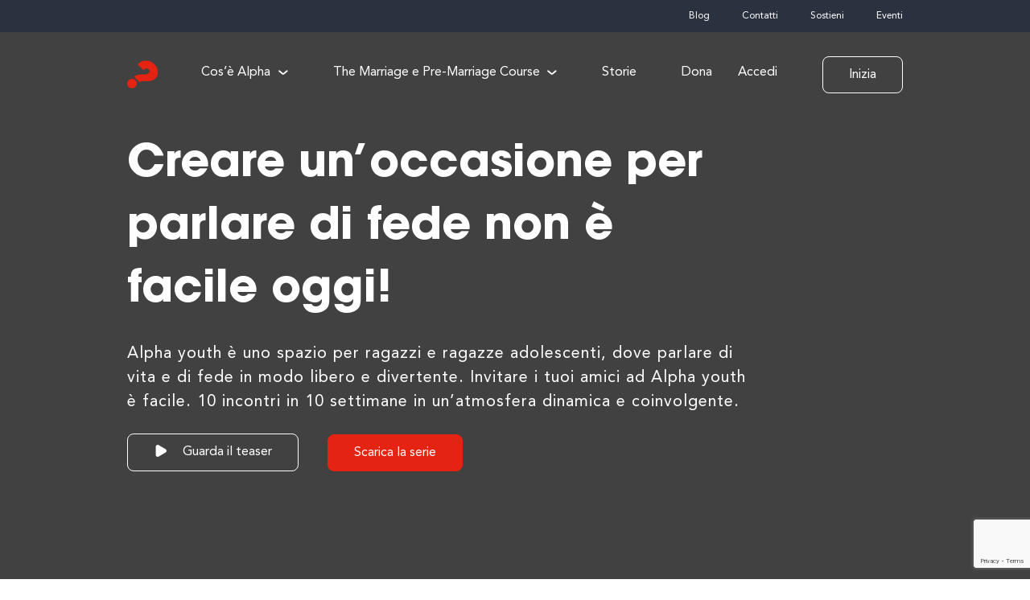

--- FILE ---
content_type: text/html; charset=UTF-8
request_url: https://alphaitalia.org/youth/
body_size: 17582
content:
<!doctype html>
<html lang="it-IT">
<head>
	<meta charset="UTF-8">
	<meta name="viewport" content="width=device-width, initial-scale=1">
	<link rel="profile" href="https://gmpg.org/xfn/11">

	<meta name='robots' content='index, follow, max-image-preview:large, max-snippet:-1, max-video-preview:-1' />

	<!-- This site is optimized with the Yoast SEO plugin v26.7 - https://yoast.com/wordpress/plugins/seo/ -->
	<title>Alpha youth - Alpha Italy</title>
	<meta name="description" content="Alpha youth è uno spazio per ragazzi e ragazze adolescenti, dove parlare di vita e di fede in modo libero e divertente." />
	<link rel="canonical" href="https://alphaitalia.org/youth/" />
	<meta property="og:locale" content="it_IT" />
	<meta property="og:type" content="article" />
	<meta property="og:title" content="Alpha youth - Alpha Italy" />
	<meta property="og:description" content="Alpha youth è uno spazio per ragazzi e ragazze adolescenti, dove parlare di vita e di fede in modo libero e divertente." />
	<meta property="og:url" content="https://alphaitalia.org/youth/" />
	<meta property="og:site_name" content="Alpha Italy" />
	<meta property="article:modified_time" content="2023-06-27T15:03:25+00:00" />
	<meta property="og:image" content="https://alphaitalia.org/wp-content/uploads/sites/17/2023/06/DSC07696-scaled.jpg" />
	<meta name="twitter:card" content="summary_large_image" />
	<meta name="twitter:label1" content="Tempo di lettura stimato" />
	<meta name="twitter:data1" content="6 minuti" />
	<script type="application/ld+json" class="yoast-schema-graph">{"@context":"https://schema.org","@graph":[{"@type":"WebPage","@id":"https://alphaitalia.org/youth/","url":"https://alphaitalia.org/youth/","name":"Alpha youth - Alpha Italy","isPartOf":{"@id":"https://alphaitalia.org/#website"},"primaryImageOfPage":{"@id":"https://alphaitalia.org/youth/#primaryimage"},"image":{"@id":"https://alphaitalia.org/youth/#primaryimage"},"thumbnailUrl":"https://alphaitalia.org/wp-content/uploads/sites/17/2023/06/DSC07696-scaled.jpg","datePublished":"2021-06-15T23:25:53+00:00","dateModified":"2023-06-27T15:03:25+00:00","description":"Alpha youth è uno spazio per ragazzi e ragazze adolescenti, dove parlare di vita e di fede in modo libero e divertente.","breadcrumb":{"@id":"https://alphaitalia.org/youth/#breadcrumb"},"inLanguage":"it-IT","potentialAction":[{"@type":"ReadAction","target":["https://alphaitalia.org/youth/"]}]},{"@type":"ImageObject","inLanguage":"it-IT","@id":"https://alphaitalia.org/youth/#primaryimage","url":"https://alphaitalia.org/wp-content/uploads/sites/17/2023/06/DSC07696-scaled.jpg","contentUrl":"https://alphaitalia.org/wp-content/uploads/sites/17/2023/06/DSC07696-scaled.jpg","width":2560,"height":1707,"caption":"First Subang Baptist Church (FBC) Malaysia Endorsement - Alpha Leader Story - Alpha Guest Story"},{"@type":"BreadcrumbList","@id":"https://alphaitalia.org/youth/#breadcrumb","itemListElement":[{"@type":"ListItem","position":1,"name":"Home","item":"https://alphaitalia.org/"},{"@type":"ListItem","position":2,"name":"Alpha youth"}]},{"@type":"WebSite","@id":"https://alphaitalia.org/#website","url":"https://alphaitalia.org/","name":"Alpha Italy","description":"Explore life, faith &amp; meaning","publisher":{"@id":"https://alphaitalia.org/#organization"},"potentialAction":[{"@type":"SearchAction","target":{"@type":"EntryPoint","urlTemplate":"https://alphaitalia.org/?s={search_term_string}"},"query-input":{"@type":"PropertyValueSpecification","valueRequired":true,"valueName":"search_term_string"}}],"inLanguage":"it-IT"},{"@type":"Organization","@id":"https://alphaitalia.org/#organization","name":"Alpha Italy","url":"https://alphaitalia.org/","logo":{"@type":"ImageObject","inLanguage":"it-IT","@id":"https://alphaitalia.org/#/schema/logo/image/","url":"https://alphaitalia.org/wp-content/uploads/sites/17/2021/10/Site-Logo.png","contentUrl":"https://alphaitalia.org/wp-content/uploads/sites/17/2021/10/Site-Logo.png","width":250,"height":227,"caption":"Alpha Italy"},"image":{"@id":"https://alphaitalia.org/#/schema/logo/image/"}}]}</script>
	<!-- / Yoast SEO plugin. -->


<link rel='dns-prefetch' href='//www.google.com' />
<link rel='dns-prefetch' href='//fonts.googleapis.com' />
<link rel="alternate" type="application/rss+xml" title="Alpha Italy &raquo; Feed" href="https://alphaitalia.org/feed/" />
<link rel="alternate" type="application/rss+xml" title="Alpha Italy &raquo; Feed dei commenti" href="https://alphaitalia.org/comments/feed/" />
<link rel="alternate" type="text/calendar" title="Alpha Italy &raquo; iCal Feed" href="https://alphaitalia.org/events/?ical=1" />
<link rel="alternate" title="oEmbed (JSON)" type="application/json+oembed" href="https://alphaitalia.org/wp-json/oembed/1.0/embed?url=https%3A%2F%2Falphaitalia.org%2Fyouth%2F" />
<link rel="alternate" title="oEmbed (XML)" type="text/xml+oembed" href="https://alphaitalia.org/wp-json/oembed/1.0/embed?url=https%3A%2F%2Falphaitalia.org%2Fyouth%2F&#038;format=xml" />
<style id='wp-img-auto-sizes-contain-inline-css'>
img:is([sizes=auto i],[sizes^="auto," i]){contain-intrinsic-size:3000px 1500px}
/*# sourceURL=wp-img-auto-sizes-contain-inline-css */
</style>
<link rel='stylesheet' id='genesis-blocks-style-css-css' href='https://alphaitalia.org/wp-content/plugins/genesis-blocks/dist/style-blocks.build.css?ver=1764952280' media='all' />
<link rel='stylesheet' id='dashicons-css' href='https://alphaitalia.org/wp-includes/css/dashicons.min.css?ver=6.9' media='all' />
<link rel='stylesheet' id='tec-variables-skeleton-css' href='https://alphaitalia.org/wp-content/plugins/event-tickets/common/build/css/variables-skeleton.css?ver=6.10.1' media='all' />
<link rel='stylesheet' id='tec-variables-full-css' href='https://alphaitalia.org/wp-content/plugins/event-tickets/common/build/css/variables-full.css?ver=6.10.1' media='all' />
<link rel='stylesheet' id='tribe-common-skeleton-style-css' href='https://alphaitalia.org/wp-content/plugins/event-tickets/common/build/css/common-skeleton.css?ver=6.10.1' media='all' />
<link rel='stylesheet' id='tribe-common-full-style-css' href='https://alphaitalia.org/wp-content/plugins/event-tickets/common/build/css/common-full.css?ver=6.10.1' media='all' />
<link rel='stylesheet' id='event-tickets-tickets-css-css' href='https://alphaitalia.org/wp-content/plugins/event-tickets/build/css/tickets.css?ver=5.27.3' media='all' />
<link rel='stylesheet' id='event-tickets-tickets-rsvp-css-css' href='https://alphaitalia.org/wp-content/plugins/event-tickets/build/css/rsvp-v1.css?ver=5.27.3' media='all' />
<style id='wp-emoji-styles-inline-css'>

	img.wp-smiley, img.emoji {
		display: inline !important;
		border: none !important;
		box-shadow: none !important;
		height: 1em !important;
		width: 1em !important;
		margin: 0 0.07em !important;
		vertical-align: -0.1em !important;
		background: none !important;
		padding: 0 !important;
	}
/*# sourceURL=wp-emoji-styles-inline-css */
</style>
<link rel='stylesheet' id='wp-block-library-css' href='https://alphaitalia.org/wp-includes/css/dist/block-library/style.min.css?ver=6.9' media='all' />
<style id='wp-block-button-inline-css'>
.wp-block-button__link{align-content:center;box-sizing:border-box;cursor:pointer;display:inline-block;height:100%;text-align:center;word-break:break-word}.wp-block-button__link.aligncenter{text-align:center}.wp-block-button__link.alignright{text-align:right}:where(.wp-block-button__link){border-radius:9999px;box-shadow:none;padding:calc(.667em + 2px) calc(1.333em + 2px);text-decoration:none}.wp-block-button[style*=text-decoration] .wp-block-button__link{text-decoration:inherit}.wp-block-buttons>.wp-block-button.has-custom-width{max-width:none}.wp-block-buttons>.wp-block-button.has-custom-width .wp-block-button__link{width:100%}.wp-block-buttons>.wp-block-button.has-custom-font-size .wp-block-button__link{font-size:inherit}.wp-block-buttons>.wp-block-button.wp-block-button__width-25{width:calc(25% - var(--wp--style--block-gap, .5em)*.75)}.wp-block-buttons>.wp-block-button.wp-block-button__width-50{width:calc(50% - var(--wp--style--block-gap, .5em)*.5)}.wp-block-buttons>.wp-block-button.wp-block-button__width-75{width:calc(75% - var(--wp--style--block-gap, .5em)*.25)}.wp-block-buttons>.wp-block-button.wp-block-button__width-100{flex-basis:100%;width:100%}.wp-block-buttons.is-vertical>.wp-block-button.wp-block-button__width-25{width:25%}.wp-block-buttons.is-vertical>.wp-block-button.wp-block-button__width-50{width:50%}.wp-block-buttons.is-vertical>.wp-block-button.wp-block-button__width-75{width:75%}.wp-block-button.is-style-squared,.wp-block-button__link.wp-block-button.is-style-squared{border-radius:0}.wp-block-button.no-border-radius,.wp-block-button__link.no-border-radius{border-radius:0!important}:root :where(.wp-block-button .wp-block-button__link.is-style-outline),:root :where(.wp-block-button.is-style-outline>.wp-block-button__link){border:2px solid;padding:.667em 1.333em}:root :where(.wp-block-button .wp-block-button__link.is-style-outline:not(.has-text-color)),:root :where(.wp-block-button.is-style-outline>.wp-block-button__link:not(.has-text-color)){color:currentColor}:root :where(.wp-block-button .wp-block-button__link.is-style-outline:not(.has-background)),:root :where(.wp-block-button.is-style-outline>.wp-block-button__link:not(.has-background)){background-color:initial;background-image:none}
/*# sourceURL=https://alphaitalia.org/wp-includes/blocks/button/style.min.css */
</style>
<style id='wp-block-heading-inline-css'>
h1:where(.wp-block-heading).has-background,h2:where(.wp-block-heading).has-background,h3:where(.wp-block-heading).has-background,h4:where(.wp-block-heading).has-background,h5:where(.wp-block-heading).has-background,h6:where(.wp-block-heading).has-background{padding:1.25em 2.375em}h1.has-text-align-left[style*=writing-mode]:where([style*=vertical-lr]),h1.has-text-align-right[style*=writing-mode]:where([style*=vertical-rl]),h2.has-text-align-left[style*=writing-mode]:where([style*=vertical-lr]),h2.has-text-align-right[style*=writing-mode]:where([style*=vertical-rl]),h3.has-text-align-left[style*=writing-mode]:where([style*=vertical-lr]),h3.has-text-align-right[style*=writing-mode]:where([style*=vertical-rl]),h4.has-text-align-left[style*=writing-mode]:where([style*=vertical-lr]),h4.has-text-align-right[style*=writing-mode]:where([style*=vertical-rl]),h5.has-text-align-left[style*=writing-mode]:where([style*=vertical-lr]),h5.has-text-align-right[style*=writing-mode]:where([style*=vertical-rl]),h6.has-text-align-left[style*=writing-mode]:where([style*=vertical-lr]),h6.has-text-align-right[style*=writing-mode]:where([style*=vertical-rl]){rotate:180deg}
/*# sourceURL=https://alphaitalia.org/wp-includes/blocks/heading/style.min.css */
</style>
<style id='wp-block-image-inline-css'>
.wp-block-image>a,.wp-block-image>figure>a{display:inline-block}.wp-block-image img{box-sizing:border-box;height:auto;max-width:100%;vertical-align:bottom}@media not (prefers-reduced-motion){.wp-block-image img.hide{visibility:hidden}.wp-block-image img.show{animation:show-content-image .4s}}.wp-block-image[style*=border-radius] img,.wp-block-image[style*=border-radius]>a{border-radius:inherit}.wp-block-image.has-custom-border img{box-sizing:border-box}.wp-block-image.aligncenter{text-align:center}.wp-block-image.alignfull>a,.wp-block-image.alignwide>a{width:100%}.wp-block-image.alignfull img,.wp-block-image.alignwide img{height:auto;width:100%}.wp-block-image .aligncenter,.wp-block-image .alignleft,.wp-block-image .alignright,.wp-block-image.aligncenter,.wp-block-image.alignleft,.wp-block-image.alignright{display:table}.wp-block-image .aligncenter>figcaption,.wp-block-image .alignleft>figcaption,.wp-block-image .alignright>figcaption,.wp-block-image.aligncenter>figcaption,.wp-block-image.alignleft>figcaption,.wp-block-image.alignright>figcaption{caption-side:bottom;display:table-caption}.wp-block-image .alignleft{float:left;margin:.5em 1em .5em 0}.wp-block-image .alignright{float:right;margin:.5em 0 .5em 1em}.wp-block-image .aligncenter{margin-left:auto;margin-right:auto}.wp-block-image :where(figcaption){margin-bottom:1em;margin-top:.5em}.wp-block-image.is-style-circle-mask img{border-radius:9999px}@supports ((-webkit-mask-image:none) or (mask-image:none)) or (-webkit-mask-image:none){.wp-block-image.is-style-circle-mask img{border-radius:0;-webkit-mask-image:url('data:image/svg+xml;utf8,<svg viewBox="0 0 100 100" xmlns="http://www.w3.org/2000/svg"><circle cx="50" cy="50" r="50"/></svg>');mask-image:url('data:image/svg+xml;utf8,<svg viewBox="0 0 100 100" xmlns="http://www.w3.org/2000/svg"><circle cx="50" cy="50" r="50"/></svg>');mask-mode:alpha;-webkit-mask-position:center;mask-position:center;-webkit-mask-repeat:no-repeat;mask-repeat:no-repeat;-webkit-mask-size:contain;mask-size:contain}}:root :where(.wp-block-image.is-style-rounded img,.wp-block-image .is-style-rounded img){border-radius:9999px}.wp-block-image figure{margin:0}.wp-lightbox-container{display:flex;flex-direction:column;position:relative}.wp-lightbox-container img{cursor:zoom-in}.wp-lightbox-container img:hover+button{opacity:1}.wp-lightbox-container button{align-items:center;backdrop-filter:blur(16px) saturate(180%);background-color:#5a5a5a40;border:none;border-radius:4px;cursor:zoom-in;display:flex;height:20px;justify-content:center;opacity:0;padding:0;position:absolute;right:16px;text-align:center;top:16px;width:20px;z-index:100}@media not (prefers-reduced-motion){.wp-lightbox-container button{transition:opacity .2s ease}}.wp-lightbox-container button:focus-visible{outline:3px auto #5a5a5a40;outline:3px auto -webkit-focus-ring-color;outline-offset:3px}.wp-lightbox-container button:hover{cursor:pointer;opacity:1}.wp-lightbox-container button:focus{opacity:1}.wp-lightbox-container button:focus,.wp-lightbox-container button:hover,.wp-lightbox-container button:not(:hover):not(:active):not(.has-background){background-color:#5a5a5a40;border:none}.wp-lightbox-overlay{box-sizing:border-box;cursor:zoom-out;height:100vh;left:0;overflow:hidden;position:fixed;top:0;visibility:hidden;width:100%;z-index:100000}.wp-lightbox-overlay .close-button{align-items:center;cursor:pointer;display:flex;justify-content:center;min-height:40px;min-width:40px;padding:0;position:absolute;right:calc(env(safe-area-inset-right) + 16px);top:calc(env(safe-area-inset-top) + 16px);z-index:5000000}.wp-lightbox-overlay .close-button:focus,.wp-lightbox-overlay .close-button:hover,.wp-lightbox-overlay .close-button:not(:hover):not(:active):not(.has-background){background:none;border:none}.wp-lightbox-overlay .lightbox-image-container{height:var(--wp--lightbox-container-height);left:50%;overflow:hidden;position:absolute;top:50%;transform:translate(-50%,-50%);transform-origin:top left;width:var(--wp--lightbox-container-width);z-index:9999999999}.wp-lightbox-overlay .wp-block-image{align-items:center;box-sizing:border-box;display:flex;height:100%;justify-content:center;margin:0;position:relative;transform-origin:0 0;width:100%;z-index:3000000}.wp-lightbox-overlay .wp-block-image img{height:var(--wp--lightbox-image-height);min-height:var(--wp--lightbox-image-height);min-width:var(--wp--lightbox-image-width);width:var(--wp--lightbox-image-width)}.wp-lightbox-overlay .wp-block-image figcaption{display:none}.wp-lightbox-overlay button{background:none;border:none}.wp-lightbox-overlay .scrim{background-color:#fff;height:100%;opacity:.9;position:absolute;width:100%;z-index:2000000}.wp-lightbox-overlay.active{visibility:visible}@media not (prefers-reduced-motion){.wp-lightbox-overlay.active{animation:turn-on-visibility .25s both}.wp-lightbox-overlay.active img{animation:turn-on-visibility .35s both}.wp-lightbox-overlay.show-closing-animation:not(.active){animation:turn-off-visibility .35s both}.wp-lightbox-overlay.show-closing-animation:not(.active) img{animation:turn-off-visibility .25s both}.wp-lightbox-overlay.zoom.active{animation:none;opacity:1;visibility:visible}.wp-lightbox-overlay.zoom.active .lightbox-image-container{animation:lightbox-zoom-in .4s}.wp-lightbox-overlay.zoom.active .lightbox-image-container img{animation:none}.wp-lightbox-overlay.zoom.active .scrim{animation:turn-on-visibility .4s forwards}.wp-lightbox-overlay.zoom.show-closing-animation:not(.active){animation:none}.wp-lightbox-overlay.zoom.show-closing-animation:not(.active) .lightbox-image-container{animation:lightbox-zoom-out .4s}.wp-lightbox-overlay.zoom.show-closing-animation:not(.active) .lightbox-image-container img{animation:none}.wp-lightbox-overlay.zoom.show-closing-animation:not(.active) .scrim{animation:turn-off-visibility .4s forwards}}@keyframes show-content-image{0%{visibility:hidden}99%{visibility:hidden}to{visibility:visible}}@keyframes turn-on-visibility{0%{opacity:0}to{opacity:1}}@keyframes turn-off-visibility{0%{opacity:1;visibility:visible}99%{opacity:0;visibility:visible}to{opacity:0;visibility:hidden}}@keyframes lightbox-zoom-in{0%{transform:translate(calc((-100vw + var(--wp--lightbox-scrollbar-width))/2 + var(--wp--lightbox-initial-left-position)),calc(-50vh + var(--wp--lightbox-initial-top-position))) scale(var(--wp--lightbox-scale))}to{transform:translate(-50%,-50%) scale(1)}}@keyframes lightbox-zoom-out{0%{transform:translate(-50%,-50%) scale(1);visibility:visible}99%{visibility:visible}to{transform:translate(calc((-100vw + var(--wp--lightbox-scrollbar-width))/2 + var(--wp--lightbox-initial-left-position)),calc(-50vh + var(--wp--lightbox-initial-top-position))) scale(var(--wp--lightbox-scale));visibility:hidden}}
/*# sourceURL=https://alphaitalia.org/wp-includes/blocks/image/style.min.css */
</style>
<style id='wp-block-buttons-inline-css'>
.wp-block-buttons{box-sizing:border-box}.wp-block-buttons.is-vertical{flex-direction:column}.wp-block-buttons.is-vertical>.wp-block-button:last-child{margin-bottom:0}.wp-block-buttons>.wp-block-button{display:inline-block;margin:0}.wp-block-buttons.is-content-justification-left{justify-content:flex-start}.wp-block-buttons.is-content-justification-left.is-vertical{align-items:flex-start}.wp-block-buttons.is-content-justification-center{justify-content:center}.wp-block-buttons.is-content-justification-center.is-vertical{align-items:center}.wp-block-buttons.is-content-justification-right{justify-content:flex-end}.wp-block-buttons.is-content-justification-right.is-vertical{align-items:flex-end}.wp-block-buttons.is-content-justification-space-between{justify-content:space-between}.wp-block-buttons.aligncenter{text-align:center}.wp-block-buttons:not(.is-content-justification-space-between,.is-content-justification-right,.is-content-justification-left,.is-content-justification-center) .wp-block-button.aligncenter{margin-left:auto;margin-right:auto;width:100%}.wp-block-buttons[style*=text-decoration] .wp-block-button,.wp-block-buttons[style*=text-decoration] .wp-block-button__link{text-decoration:inherit}.wp-block-buttons.has-custom-font-size .wp-block-button__link{font-size:inherit}.wp-block-buttons .wp-block-button__link{width:100%}.wp-block-button.aligncenter{text-align:center}
/*# sourceURL=https://alphaitalia.org/wp-includes/blocks/buttons/style.min.css */
</style>
<style id='wp-block-columns-inline-css'>
.wp-block-columns{box-sizing:border-box;display:flex;flex-wrap:wrap!important}@media (min-width:782px){.wp-block-columns{flex-wrap:nowrap!important}}.wp-block-columns{align-items:normal!important}.wp-block-columns.are-vertically-aligned-top{align-items:flex-start}.wp-block-columns.are-vertically-aligned-center{align-items:center}.wp-block-columns.are-vertically-aligned-bottom{align-items:flex-end}@media (max-width:781px){.wp-block-columns:not(.is-not-stacked-on-mobile)>.wp-block-column{flex-basis:100%!important}}@media (min-width:782px){.wp-block-columns:not(.is-not-stacked-on-mobile)>.wp-block-column{flex-basis:0;flex-grow:1}.wp-block-columns:not(.is-not-stacked-on-mobile)>.wp-block-column[style*=flex-basis]{flex-grow:0}}.wp-block-columns.is-not-stacked-on-mobile{flex-wrap:nowrap!important}.wp-block-columns.is-not-stacked-on-mobile>.wp-block-column{flex-basis:0;flex-grow:1}.wp-block-columns.is-not-stacked-on-mobile>.wp-block-column[style*=flex-basis]{flex-grow:0}:where(.wp-block-columns){margin-bottom:1.75em}:where(.wp-block-columns.has-background){padding:1.25em 2.375em}.wp-block-column{flex-grow:1;min-width:0;overflow-wrap:break-word;word-break:break-word}.wp-block-column.is-vertically-aligned-top{align-self:flex-start}.wp-block-column.is-vertically-aligned-center{align-self:center}.wp-block-column.is-vertically-aligned-bottom{align-self:flex-end}.wp-block-column.is-vertically-aligned-stretch{align-self:stretch}.wp-block-column.is-vertically-aligned-bottom,.wp-block-column.is-vertically-aligned-center,.wp-block-column.is-vertically-aligned-top{width:100%}
/*# sourceURL=https://alphaitalia.org/wp-includes/blocks/columns/style.min.css */
</style>
<style id='wp-block-group-inline-css'>
.wp-block-group{box-sizing:border-box}:where(.wp-block-group.wp-block-group-is-layout-constrained){position:relative}
/*# sourceURL=https://alphaitalia.org/wp-includes/blocks/group/style.min.css */
</style>
<style id='wp-block-paragraph-inline-css'>
.is-small-text{font-size:.875em}.is-regular-text{font-size:1em}.is-large-text{font-size:2.25em}.is-larger-text{font-size:3em}.has-drop-cap:not(:focus):first-letter{float:left;font-size:8.4em;font-style:normal;font-weight:100;line-height:.68;margin:.05em .1em 0 0;text-transform:uppercase}body.rtl .has-drop-cap:not(:focus):first-letter{float:none;margin-left:.1em}p.has-drop-cap.has-background{overflow:hidden}:root :where(p.has-background){padding:1.25em 2.375em}:where(p.has-text-color:not(.has-link-color)) a{color:inherit}p.has-text-align-left[style*="writing-mode:vertical-lr"],p.has-text-align-right[style*="writing-mode:vertical-rl"]{rotate:180deg}
/*# sourceURL=https://alphaitalia.org/wp-includes/blocks/paragraph/style.min.css */
</style>
<style id='wp-block-separator-inline-css'>
@charset "UTF-8";.wp-block-separator{border:none;border-top:2px solid}:root :where(.wp-block-separator.is-style-dots){height:auto;line-height:1;text-align:center}:root :where(.wp-block-separator.is-style-dots):before{color:currentColor;content:"···";font-family:serif;font-size:1.5em;letter-spacing:2em;padding-left:2em}.wp-block-separator.is-style-dots{background:none!important;border:none!important}
/*# sourceURL=https://alphaitalia.org/wp-includes/blocks/separator/style.min.css */
</style>
<style id='global-styles-inline-css'>
:root{--wp--preset--aspect-ratio--square: 1;--wp--preset--aspect-ratio--4-3: 4/3;--wp--preset--aspect-ratio--3-4: 3/4;--wp--preset--aspect-ratio--3-2: 3/2;--wp--preset--aspect-ratio--2-3: 2/3;--wp--preset--aspect-ratio--16-9: 16/9;--wp--preset--aspect-ratio--9-16: 9/16;--wp--preset--color--black: #000000;--wp--preset--color--cyan-bluish-gray: #abb8c3;--wp--preset--color--white: #ffffff;--wp--preset--color--pale-pink: #f78da7;--wp--preset--color--vivid-red: #cf2e2e;--wp--preset--color--luminous-vivid-orange: #ff6900;--wp--preset--color--luminous-vivid-amber: #fcb900;--wp--preset--color--light-green-cyan: #7bdcb5;--wp--preset--color--vivid-green-cyan: #00d084;--wp--preset--color--pale-cyan-blue: #8ed1fc;--wp--preset--color--vivid-cyan-blue: #0693e3;--wp--preset--color--vivid-purple: #9b51e0;--wp--preset--color--dark-gray: #414141;--wp--preset--color--dark-blue: #1e2433;--wp--preset--color--red: #e42312;--wp--preset--color--light-gray: #f3f4f5;--wp--preset--color--purple: #4D4DA5;--wp--preset--color--ays-blue: #4F38E1;--wp--preset--color--ays-light-blue: #0042FF;--wp--preset--color--ays-green: #C2FF00;--wp--preset--color--ays-grey: #E0DBD7;--wp--preset--gradient--vivid-cyan-blue-to-vivid-purple: linear-gradient(135deg,rgb(6,147,227) 0%,rgb(155,81,224) 100%);--wp--preset--gradient--light-green-cyan-to-vivid-green-cyan: linear-gradient(135deg,rgb(122,220,180) 0%,rgb(0,208,130) 100%);--wp--preset--gradient--luminous-vivid-amber-to-luminous-vivid-orange: linear-gradient(135deg,rgb(252,185,0) 0%,rgb(255,105,0) 100%);--wp--preset--gradient--luminous-vivid-orange-to-vivid-red: linear-gradient(135deg,rgb(255,105,0) 0%,rgb(207,46,46) 100%);--wp--preset--gradient--very-light-gray-to-cyan-bluish-gray: linear-gradient(135deg,rgb(238,238,238) 0%,rgb(169,184,195) 100%);--wp--preset--gradient--cool-to-warm-spectrum: linear-gradient(135deg,rgb(74,234,220) 0%,rgb(151,120,209) 20%,rgb(207,42,186) 40%,rgb(238,44,130) 60%,rgb(251,105,98) 80%,rgb(254,248,76) 100%);--wp--preset--gradient--blush-light-purple: linear-gradient(135deg,rgb(255,206,236) 0%,rgb(152,150,240) 100%);--wp--preset--gradient--blush-bordeaux: linear-gradient(135deg,rgb(254,205,165) 0%,rgb(254,45,45) 50%,rgb(107,0,62) 100%);--wp--preset--gradient--luminous-dusk: linear-gradient(135deg,rgb(255,203,112) 0%,rgb(199,81,192) 50%,rgb(65,88,208) 100%);--wp--preset--gradient--pale-ocean: linear-gradient(135deg,rgb(255,245,203) 0%,rgb(182,227,212) 50%,rgb(51,167,181) 100%);--wp--preset--gradient--electric-grass: linear-gradient(135deg,rgb(202,248,128) 0%,rgb(113,206,126) 100%);--wp--preset--gradient--midnight: linear-gradient(135deg,rgb(2,3,129) 0%,rgb(40,116,252) 100%);--wp--preset--font-size--small: 13px;--wp--preset--font-size--medium: 20px;--wp--preset--font-size--large: 36px;--wp--preset--font-size--x-large: 42px;--wp--preset--spacing--20: 0.44rem;--wp--preset--spacing--30: 0.67rem;--wp--preset--spacing--40: 1rem;--wp--preset--spacing--50: 1.5rem;--wp--preset--spacing--60: 2.25rem;--wp--preset--spacing--70: 3.38rem;--wp--preset--spacing--80: 5.06rem;--wp--preset--shadow--natural: 6px 6px 9px rgba(0, 0, 0, 0.2);--wp--preset--shadow--deep: 12px 12px 50px rgba(0, 0, 0, 0.4);--wp--preset--shadow--sharp: 6px 6px 0px rgba(0, 0, 0, 0.2);--wp--preset--shadow--outlined: 6px 6px 0px -3px rgb(255, 255, 255), 6px 6px rgb(0, 0, 0);--wp--preset--shadow--crisp: 6px 6px 0px rgb(0, 0, 0);}:where(.is-layout-flex){gap: 0.5em;}:where(.is-layout-grid){gap: 0.5em;}body .is-layout-flex{display: flex;}.is-layout-flex{flex-wrap: wrap;align-items: center;}.is-layout-flex > :is(*, div){margin: 0;}body .is-layout-grid{display: grid;}.is-layout-grid > :is(*, div){margin: 0;}:where(.wp-block-columns.is-layout-flex){gap: 2em;}:where(.wp-block-columns.is-layout-grid){gap: 2em;}:where(.wp-block-post-template.is-layout-flex){gap: 1.25em;}:where(.wp-block-post-template.is-layout-grid){gap: 1.25em;}.has-black-color{color: var(--wp--preset--color--black) !important;}.has-cyan-bluish-gray-color{color: var(--wp--preset--color--cyan-bluish-gray) !important;}.has-white-color{color: var(--wp--preset--color--white) !important;}.has-pale-pink-color{color: var(--wp--preset--color--pale-pink) !important;}.has-vivid-red-color{color: var(--wp--preset--color--vivid-red) !important;}.has-luminous-vivid-orange-color{color: var(--wp--preset--color--luminous-vivid-orange) !important;}.has-luminous-vivid-amber-color{color: var(--wp--preset--color--luminous-vivid-amber) !important;}.has-light-green-cyan-color{color: var(--wp--preset--color--light-green-cyan) !important;}.has-vivid-green-cyan-color{color: var(--wp--preset--color--vivid-green-cyan) !important;}.has-pale-cyan-blue-color{color: var(--wp--preset--color--pale-cyan-blue) !important;}.has-vivid-cyan-blue-color{color: var(--wp--preset--color--vivid-cyan-blue) !important;}.has-vivid-purple-color{color: var(--wp--preset--color--vivid-purple) !important;}.has-black-background-color{background-color: var(--wp--preset--color--black) !important;}.has-cyan-bluish-gray-background-color{background-color: var(--wp--preset--color--cyan-bluish-gray) !important;}.has-white-background-color{background-color: var(--wp--preset--color--white) !important;}.has-pale-pink-background-color{background-color: var(--wp--preset--color--pale-pink) !important;}.has-vivid-red-background-color{background-color: var(--wp--preset--color--vivid-red) !important;}.has-luminous-vivid-orange-background-color{background-color: var(--wp--preset--color--luminous-vivid-orange) !important;}.has-luminous-vivid-amber-background-color{background-color: var(--wp--preset--color--luminous-vivid-amber) !important;}.has-light-green-cyan-background-color{background-color: var(--wp--preset--color--light-green-cyan) !important;}.has-vivid-green-cyan-background-color{background-color: var(--wp--preset--color--vivid-green-cyan) !important;}.has-pale-cyan-blue-background-color{background-color: var(--wp--preset--color--pale-cyan-blue) !important;}.has-vivid-cyan-blue-background-color{background-color: var(--wp--preset--color--vivid-cyan-blue) !important;}.has-vivid-purple-background-color{background-color: var(--wp--preset--color--vivid-purple) !important;}.has-black-border-color{border-color: var(--wp--preset--color--black) !important;}.has-cyan-bluish-gray-border-color{border-color: var(--wp--preset--color--cyan-bluish-gray) !important;}.has-white-border-color{border-color: var(--wp--preset--color--white) !important;}.has-pale-pink-border-color{border-color: var(--wp--preset--color--pale-pink) !important;}.has-vivid-red-border-color{border-color: var(--wp--preset--color--vivid-red) !important;}.has-luminous-vivid-orange-border-color{border-color: var(--wp--preset--color--luminous-vivid-orange) !important;}.has-luminous-vivid-amber-border-color{border-color: var(--wp--preset--color--luminous-vivid-amber) !important;}.has-light-green-cyan-border-color{border-color: var(--wp--preset--color--light-green-cyan) !important;}.has-vivid-green-cyan-border-color{border-color: var(--wp--preset--color--vivid-green-cyan) !important;}.has-pale-cyan-blue-border-color{border-color: var(--wp--preset--color--pale-cyan-blue) !important;}.has-vivid-cyan-blue-border-color{border-color: var(--wp--preset--color--vivid-cyan-blue) !important;}.has-vivid-purple-border-color{border-color: var(--wp--preset--color--vivid-purple) !important;}.has-vivid-cyan-blue-to-vivid-purple-gradient-background{background: var(--wp--preset--gradient--vivid-cyan-blue-to-vivid-purple) !important;}.has-light-green-cyan-to-vivid-green-cyan-gradient-background{background: var(--wp--preset--gradient--light-green-cyan-to-vivid-green-cyan) !important;}.has-luminous-vivid-amber-to-luminous-vivid-orange-gradient-background{background: var(--wp--preset--gradient--luminous-vivid-amber-to-luminous-vivid-orange) !important;}.has-luminous-vivid-orange-to-vivid-red-gradient-background{background: var(--wp--preset--gradient--luminous-vivid-orange-to-vivid-red) !important;}.has-very-light-gray-to-cyan-bluish-gray-gradient-background{background: var(--wp--preset--gradient--very-light-gray-to-cyan-bluish-gray) !important;}.has-cool-to-warm-spectrum-gradient-background{background: var(--wp--preset--gradient--cool-to-warm-spectrum) !important;}.has-blush-light-purple-gradient-background{background: var(--wp--preset--gradient--blush-light-purple) !important;}.has-blush-bordeaux-gradient-background{background: var(--wp--preset--gradient--blush-bordeaux) !important;}.has-luminous-dusk-gradient-background{background: var(--wp--preset--gradient--luminous-dusk) !important;}.has-pale-ocean-gradient-background{background: var(--wp--preset--gradient--pale-ocean) !important;}.has-electric-grass-gradient-background{background: var(--wp--preset--gradient--electric-grass) !important;}.has-midnight-gradient-background{background: var(--wp--preset--gradient--midnight) !important;}.has-small-font-size{font-size: var(--wp--preset--font-size--small) !important;}.has-medium-font-size{font-size: var(--wp--preset--font-size--medium) !important;}.has-large-font-size{font-size: var(--wp--preset--font-size--large) !important;}.has-x-large-font-size{font-size: var(--wp--preset--font-size--x-large) !important;}
:where(.wp-block-columns.is-layout-flex){gap: 2em;}:where(.wp-block-columns.is-layout-grid){gap: 2em;}
/*# sourceURL=global-styles-inline-css */
</style>
<style id='core-block-supports-inline-css'>
.wp-container-core-buttons-is-layout-499968f5{justify-content:center;}.wp-container-core-columns-is-layout-9d6595d7{flex-wrap:nowrap;}
/*# sourceURL=core-block-supports-inline-css */
</style>

<style id='classic-theme-styles-inline-css'>
/*! This file is auto-generated */
.wp-block-button__link{color:#fff;background-color:#32373c;border-radius:9999px;box-shadow:none;text-decoration:none;padding:calc(.667em + 2px) calc(1.333em + 2px);font-size:1.125em}.wp-block-file__button{background:#32373c;color:#fff;text-decoration:none}
/*# sourceURL=/wp-includes/css/classic-themes.min.css */
</style>
<link rel='stylesheet' id='alpha-parent-style-css' href='https://alphaitalia.org/wp-content/themes/alpha-marketing-theme/style.css?ver=1.2.32' media='all' />
<link rel='stylesheet' id='alpha-child-style-css' href='https://alphaitalia.org/wp-content/themes/alpha-marketing-child-theme/style.css?ver=1.0.0' media='all' />
<link rel='stylesheet' id='alpha-style-css' href='https://alphaitalia.org/wp-content/themes/alpha-marketing-child-theme/style.css?ver=20260119013717' media='all' />
<link rel='stylesheet' id='work-sans-google-fonts-css' href='https://fonts.googleapis.com/css2?family=Work+Sans%3Aital%2Cwght%400%2C100..900%3B1%2C100..900&#038;ver=6.9' media='all' />
<link rel='stylesheet' id='slick-css' href='https://alphaitalia.org/wp-content/themes/alpha-marketing-theme/js/vendor/slick/slick/slick.css?ver=20260119013717' media='all' />
<link rel='stylesheet' id='event-tickets-rsvp-css' href='https://alphaitalia.org/wp-content/plugins/event-tickets/build/css/rsvp.css?ver=5.27.3' media='all' />
<!--n2css--><!--n2js--><script src="https://alphaitalia.org/wp-includes/js/jquery/jquery.min.js?ver=3.7.1" id="jquery-core-js"></script>
<script src="https://alphaitalia.org/wp-includes/js/jquery/jquery-migrate.min.js?ver=3.4.1" id="jquery-migrate-js"></script>
<script src="https://alphaitalia.org/wp-content/plugins/stop-user-enumeration/frontend/js/frontend.js?ver=1.7.7" id="stop-user-enumeration-js" defer data-wp-strategy="defer"></script>
<link rel="https://api.w.org/" href="https://alphaitalia.org/wp-json/" /><link rel="alternate" title="JSON" type="application/json" href="https://alphaitalia.org/wp-json/wp/v2/pages/3887" /><link rel="EditURI" type="application/rsd+xml" title="RSD" href="https://alphaitalia.org/xmlrpc.php?rsd" />
<link rel='shortlink' href='https://alphaitalia.org/?p=3887' />
<!-- Google tag (gtag.js) -->
<script async src="https://www.googletagmanager.com/gtag/js?id=G-VNVN5STN22"></script>
<script>
  window.dataLayer = window.dataLayer || [];
  function gtag(){dataLayer.push(arguments);}
  gtag('js', new Date());

  gtag('config', 'G-VNVN5STN22');
</script>

<script src="https://cmp.osano.com/AzZcqLRx57D0c6Gv/22020e93-668f-4bc7-a053-245ece03bb4c/osano.js"></script><meta name="et-api-version" content="v1"><meta name="et-api-origin" content="https://alphaitalia.org"><link rel="https://theeventscalendar.com/" href="https://alphaitalia.org/wp-json/tribe/tickets/v1/" /><meta name="tec-api-version" content="v1"><meta name="tec-api-origin" content="https://alphaitalia.org"><link rel="alternate" href="https://alphaitalia.org/wp-json/tribe/events/v1/" />        <script>
          $(function() {
  $('a[href*=#]').on('click', function(e) {
    e.preventDefault();
    $('html, body').animate({ scrollTop: $($(this).attr('href')).offset().top}, 500, 'linear');
  });
});
        </script>
    <link rel="icon" href="https://alphaitalia.org/wp-content/uploads/sites/17/2021/10/cropped-Site-icon-32x32.png" sizes="32x32" />
<link rel="icon" href="https://alphaitalia.org/wp-content/uploads/sites/17/2021/10/cropped-Site-icon-192x192.png" sizes="192x192" />
<link rel="apple-touch-icon" href="https://alphaitalia.org/wp-content/uploads/sites/17/2021/10/cropped-Site-icon-180x180.png" />
<meta name="msapplication-TileImage" content="https://alphaitalia.org/wp-content/uploads/sites/17/2021/10/cropped-Site-icon-270x270.png" />
		<style id="wp-custom-css">
			.pvw-title span {
  display: none;
}
.pvw-title:after {
  content: 'whatever it is you want to add';
}

.page-id-673 section#section05 {
display:none; !important!
}

section {
  height: auto;
}		</style>
		</head>

<body class="wp-singular page-template-default page page-id-3887 wp-custom-logo wp-theme-alpha-marketing-theme wp-child-theme-alpha-marketing-child-theme tribe-no-js tec-no-tickets-on-recurring tec-no-rsvp-on-recurring no-sidebar tribe-theme-alpha-marketing-theme">
<div id="page" class="site">
	<a class="skip-link screen-reader-text" href="#primary">Skip to content</a>

	<nav id="topline-nav" class="topline-nav">
		<div class="menu-topline-container"><ul id="topline-menu" class="menu"><li id="menu-item-4379" class="menu-item menu-item-type-post_type menu-item-object-page menu-item-4379"><a href="https://alphaitalia.org/blog/" data-ps2id-api="true">Blog</a></li>
<li id="menu-item-664" class="menu-item menu-item-type-post_type menu-item-object-page menu-item-664"><a href="https://alphaitalia.org/contact-us/" data-ps2id-api="true">Contatti</a></li>
<li id="menu-item-5074" class="menu-item menu-item-type-post_type menu-item-object-page menu-item-5074"><a href="https://alphaitalia.org/donate/" data-ps2id-api="true">Sostieni</a></li>
<li id="menu-item-5290" class="menu-item menu-item-type-post_type_archive menu-item-object-tribe_events menu-item-5290"><a href="https://alphaitalia.org/events/" data-ps2id-api="true">Eventi</a></li>
</ul></div>	</nav>

	

	<header id="masthead" class="site-header overlay">

		<div class="branding" id="branding">

			<a id="header-menu-logo" title="Alpha Italy" rel="home" class="aicon-logo" href="https://alphaitalia.org"></a>

			<a href="#" class="menu-toggle" id="menu-toggle" aria-controls="primary-menu" aria-expanded="false"><i class="aicon-hamburger"></i></a>

			<nav id="site-navigation" class="main-navigation">
				<a href="#" id="menu-close" class="menu-close"><i class="aicon-close"></i></a>

				<div class="primary-menu-container"><ul id="primary-menu" class="menu"><li id="menu-item-5219" class="menu-item menu-item-type-post_type menu-item-object-page current-menu-ancestor current-menu-parent current_page_parent current_page_ancestor menu-item-has-children menu-item-5219"><a href="https://alphaitalia.org/try-alpha/" data-ps2id-api="true">Cos’è Alpha</a>
<ul class="sub-menu">
	<li id="menu-item-15" class="menu-item menu-item-type-custom menu-item-object-custom menu-item-has-children menu-item-15 menu-item-column">
	<ul class="sub-menu">
		<li id="menu-item-4274" class="menu-item menu-item-type-post_type menu-item-object-page menu-item-4274"><a href="https://alphaitalia.org/run-alpha/" data-ps2id-api="true"><div class="title">Come iniziare Alpha</div><div class="description">Come funziona Alpha? Cosa devo fare per iniziare? Scopri tutto su Alpha e come gestirlo.</div></a></li>
		<li id="menu-item-653" class="menu-item menu-item-type-post_type menu-item-object-page menu-item-653"><a href="https://alphaitalia.org/previews/" data-ps2id-api="true"><div class="title">Anteprima delle risorse</div><div class="description">Prima di gestire un Alpha, puoi vedere un’anteprima di tutti i video delle serie Alpha.</div></a></li>
	</ul>
</li>
	<li id="menu-item-4275" class="menu-item menu-item-type-post_type menu-item-object-page current-menu-item page_item page-item-3887 current_page_item menu-item-4275"><a href="https://alphaitalia.org/youth/" aria-current="page" data-ps2id-api="true"><div class="image"><img width="500" height="334" src="https://alphaitalia.org/wp-content/uploads/sites/17/2021/06/devin-avery-resized.jpg" class="attachment-medium size-medium" alt="" decoding="async" fetchpriority="high" /></div><div class="title">Alpha youth</div><div class="description"> </div></a></li>
	<li id="menu-item-4278" class="menu-item menu-item-type-post_type menu-item-object-page menu-item-4278"><a href="https://alphaitalia.org/catholic-context/" data-ps2id-api="true"><div class="image"><img width="1000" height="668" src="https://alphaitalia.org/wp-content/uploads/sites/17/2021/06/AYS-ISRAEL-3.jpg" class="attachment-medium size-medium" alt="" decoding="async" srcset="https://alphaitalia.org/wp-content/uploads/sites/17/2021/06/AYS-ISRAEL-3.jpg 1000w, https://alphaitalia.org/wp-content/uploads/sites/17/2021/06/AYS-ISRAEL-3-768x513.jpg 768w, https://alphaitalia.org/wp-content/uploads/sites/17/2021/06/AYS-ISRAEL-3-600x400.jpg 600w" sizes="(max-width: 1000px) 100vw, 1000px" /></div><div class="title">Nel contesto cattolico</div><div class="description"> </div></a></li>
</ul>
</li>
<li id="menu-item-5337" class="menu-item menu-item-type-post_type menu-item-object-page menu-item-has-children menu-item-5337"><a href="https://alphaitalia.org/the-marriage-course/" data-ps2id-api="true">The Marriage e Pre-Marriage Course</a>
<ul class="sub-menu">
	<li id="menu-item-5340" class="menu-item menu-item-type-custom menu-item-object-custom menu-item-has-children menu-item-5340 menu-item-column">
	<ul class="sub-menu">
		<li id="menu-item-5338" class="menu-item menu-item-type-post_type menu-item-object-page menu-item-5338"><a href="https://alphaitalia.org/the-marriage-course/" data-ps2id-api="true"><div class="image"><img width="1358" height="764" src="https://alphaitalia.org/wp-content/uploads/sites/17/2022/05/tmc-sala.jpg" class="attachment-medium size-medium" alt="" decoding="async" srcset="https://alphaitalia.org/wp-content/uploads/sites/17/2022/05/tmc-sala.jpg 1358w, https://alphaitalia.org/wp-content/uploads/sites/17/2022/05/tmc-sala-768x432.jpg 768w" sizes="(max-width: 1358px) 100vw, 1358px" /></div><div class="title">Scopri il The Marriage e Pre-Marriage Course</div></a></li>
	</ul>
</li>
	<li id="menu-item-5333" class="menu-item menu-item-type-custom menu-item-object-custom menu-item-5333"><a href="https://sites.google.com/alphaitalia.org/tmc/home" data-ps2id-api="true"><div class="image"><img width="1512" height="942" src="https://alphaitalia.org/wp-content/uploads/sites/17/2022/05/tmc.jpg" class="attachment-medium size-medium" alt="" decoding="async" srcset="https://alphaitalia.org/wp-content/uploads/sites/17/2022/05/tmc.jpg 1512w, https://alphaitalia.org/wp-content/uploads/sites/17/2022/05/tmc-768x478.jpg 768w" sizes="(max-width: 1512px) 100vw, 1512px" /></div><div class="title">Vai al sito The Marriage Course</div></a></li>
</ul>
</li>
<li id="menu-item-4283" class="menu-item menu-item-type-post_type menu-item-object-page menu-item-4283"><a href="https://alphaitalia.org/stories/" data-ps2id-api="true">Storie</a></li>
<li id="menu-item-5818" class="menu-item menu-item-type-post_type menu-item-object-page menu-item-5818"><a href="https://alphaitalia.org/dona/" data-ps2id-api="true">Dona</a></li>
</ul></div><div class="primary-right-menu-container"><ul id="primary-right-menu" class="menu"><li id="menu-item-12" class="menu-item menu-item-type-custom menu-item-object-custom menu-item-12"><a href="https://run.alphaitalia.org/" data-ps2id-api="true">Accedi</a></li>
<li id="menu-item-13" class="menu-item menu-item-type-custom menu-item-object-custom menu-item-13"><a href="https://run.alphaitalia.org/user/signup" data-ps2id-api="true" class="btn">Inizia</a></li>
</ul></div>			</nav><!-- #site-navigation -->

		</div><!-- .branding -->

	</header><!-- #masthead -->

	<main id="primary" class="site-main">

		

<article id="post-3887" class="post-3887 page type-page status-publish hentry">

	<div class="entry-content ">
			<style>
		#alpha-hero-block_60c93618da0a9 .background {
			background-image: url( https://alphaitalia.org/wp-content/uploads/sites/17/2021/10/Youth-Banner.jpg );
		}
		@media (max-width: 480px) {
			#alpha-hero-block_60c93618da0a9 .background {
				background-image: url( https://alphaitalia.org/wp-content/uploads/sites/17/2021/10/Youth-Banner.jpg );
			}
		}
	</style>
	
<section id="alpha-hero-block_60c93618da0a9" class="alpha-hero alpha-hero-full-page alpha-hero-style-default alpha-hero-text-align-default">
	<div class="background"></div>
		<div class="alpha-hero-content">
					<h1>Creare un&#8217;occasione per parlare di fede non è facile oggi!</h1>
							<div class="alpha-hero-description">Alpha youth è uno spazio per ragazzi e ragazze adolescenti, dove parlare di vita e di fede in modo libero e divertente. Invitare i tuoi amici ad Alpha youth è facile. 10 incontri in 10 settimane in un&#8217;atmosfera dinamica e coinvolgente. </div>
							<ul class="alpha-hero-buttons">
									<li>
									<a class="btn btn-outline" href="https://youtu.be/KZpzGYea2_I" target="_self">
								Guarda il teaser							</a>
							</li>
									<li>
									<a class="btn btn-primary" href="https://alpha.org/sign-up" target="_self">
								Scarica la serie							</a>
							</li>
							</ul>
					</div>
</section>

<section id="section05" class="demo">
  <a href="#section06"><span></a>
</section>


<div class="wp-block-group"><div class="wp-block-group__inner-container is-layout-flow wp-block-group-is-layout-flow">
<p class="has-text-align-center has-medium-font-size">Mai come in questi anni, così ricchi di sfide e cambiamenti, i ragazzi e le ragazze adolescenti portano nel cuore grandi domandi sulla vita e sulla fede. Domande che meritano di essere esplorate in modo libero e aperto. </p>



<p class="has-text-align-center has-medium-font-size">Hai già pensato a qualcosa per loro? Qualcosa che li possa aiutare ad esplorare queste grandi domande? In che modo potresti dare loro l&#8217;occasione per incontrarsi, connettersi tra loro e con Dio? Dove stanno andando a cercare le loro risposte? A cosa stanno guardando per trovare speranza? </p>



<p class="has-text-align-center has-medium-font-size">E se fossi proprio tu la persona che li aiuterà in tutto questo? La persona che li aiuterà ad incontrare Gesù? </p>
</div></div>



<div class="wp-block-group"><div class="wp-block-group__inner-container is-layout-flow wp-block-group-is-layout-flow">
<h3 class="wp-block-heading has-text-align-center">Ogni sessione ad Alpha include 3 momenti</h3>



<div class="wp-block-columns is-layout-flex wp-container-core-columns-is-layout-9d6595d7 wp-block-columns-is-layout-flex">
<div class="wp-block-column is-layout-flow wp-block-column-is-layout-flow">
<figure class="wp-block-image size-full is-style-rounded"><img loading="lazy" decoding="async" width="2560" height="1707" src="https://alphaitalia.org/wp-content/uploads/sites/17/2023/06/DSC07696-scaled.jpg" alt="" class="wp-image-5919" srcset="https://alphaitalia.org/wp-content/uploads/sites/17/2023/06/DSC07696-scaled.jpg 2560w, https://alphaitalia.org/wp-content/uploads/sites/17/2023/06/DSC07696-768x512.jpg 768w, https://alphaitalia.org/wp-content/uploads/sites/17/2023/06/DSC07696-1536x1024.jpg 1536w, https://alphaitalia.org/wp-content/uploads/sites/17/2023/06/DSC07696-2048x1365.jpg 2048w, https://alphaitalia.org/wp-content/uploads/sites/17/2023/06/DSC07696-600x400.jpg 600w" sizes="auto, (max-width: 2560px) 100vw, 2560px" /></figure>



<h4 class="wp-block-heading has-text-align-center">Connessione</h4>



<p>Ogni sessione inizia con dei giochi e del cibo (se in presenza). Un modo fantastico per rendere le tue sessioni divertenti e coinvolgenti.</p>



<p>Sessione dopo sessione, questi momenti creano amicizia e senso profondo di comunità.</p>
</div>



<div class="wp-block-column is-layout-flow wp-block-column-is-layout-flow">
<figure class="wp-block-image size-full is-style-rounded"><img loading="lazy" decoding="async" width="1440" height="960" src="https://alphaitalia.org/wp-content/uploads/sites/17/2021/05/IMG_6515_result.jpg" alt="" class="wp-image-106" srcset="https://alphaitalia.org/wp-content/uploads/sites/17/2021/05/IMG_6515_result.jpg 1440w, https://alphaitalia.org/wp-content/uploads/sites/17/2021/05/IMG_6515_result-768x512.jpg 768w, https://alphaitalia.org/wp-content/uploads/sites/17/2021/05/IMG_6515_result-600x400.jpg 600w" sizes="auto, (max-width: 1440px) 100vw, 1440px" /></figure>



<h4 class="wp-block-heading has-text-align-center">Video</h4>



<p>I contenuti del corso sono offerti attraverso i video della serie Alpha youth (gratuita), fatta di 12 episodi pensati per le nuove generazioni.</p>



<p>Ogni episodio esplora una grande domanda sulla fede cristiana.</p>



<div class="wp-block-buttons is-horizontal is-content-justification-center is-layout-flex wp-container-core-buttons-is-layout-499968f5 wp-block-buttons-is-layout-flex">
<div class="wp-block-button"><a class="wp-block-button__link wp-element-button" href="https://alphaitalia.org/blog/preview/alpha-youth-film-series/">Guarda i video</a></div>
</div>
</div>



<div class="wp-block-column is-layout-flow wp-block-column-is-layout-flow">
<figure class="wp-block-image size-large is-style-rounded"><img loading="lazy" decoding="async" width="1023" height="683" src="https://alphaitalia.org/wp-content/uploads/sites/17/2021/07/19-03-17.alpha_383_crop.1-scaled-e1626264449437-1.jpg" alt="" class="wp-image-4599" srcset="https://alphaitalia.org/wp-content/uploads/sites/17/2021/07/19-03-17.alpha_383_crop.1-scaled-e1626264449437-1.jpg 1023w, https://alphaitalia.org/wp-content/uploads/sites/17/2021/07/19-03-17.alpha_383_crop.1-scaled-e1626264449437-1-768x513.jpg 768w, https://alphaitalia.org/wp-content/uploads/sites/17/2021/07/19-03-17.alpha_383_crop.1-scaled-e1626264449437-1-600x400.jpg 600w" sizes="auto, (max-width: 1023px) 100vw, 1023px" /></figure>



<h4 class="wp-block-heading has-text-align-center">Piccolo gruppo</h4>



<p>I ragazzi parlano tra loro in piccoli gruppi attraverso un formato interattivo semplice da innescare.</p>



<p>Il manuale del team aiuta a rendere le conversazioni più coinvolgenti e profonde.</p>



<p>Idee e giochi aiutano a creare un&#8217;atmosfera accattivante e dinamica.</p>
</div>
</div>
</div></div>



<h2 class="wp-block-heading has-text-align-center">Con Alpha possiamo aiutarti! </h2>



<section id="alpha-stats-block_60c93bc4ba53b" class="alpha-stats image-right">
	<div class="container">
				<div class="alpha-stats-content">
							<div class="alpha-stats-time">Dal 2017</div>	
										<h2 class="alpha-stats-heading">Alpha ha aiutato più di 35.000 leader in tutto il mondo ad accendere la miccia in migliaia di conversazioni tra ragazzi della fascia youth</h2>
					</div>
	</div>
</section>



<div class="wp-block-group has-light-gray-background-color has-background"><div class="wp-block-group__inner-container is-layout-flow wp-block-group-is-layout-flow">
<h3 class="wp-block-heading has-text-align-center">Pronti ad iniziare un Alpha?</h3>



<div class="wp-block-buttons is-horizontal is-content-justification-center is-layout-flex wp-container-core-buttons-is-layout-499968f5 wp-block-buttons-is-layout-flex">
<div class="wp-block-button"><a class="wp-block-button__link wp-element-button" href="https://alpha.org/sign-up">Inizia</a></div>
</div>
</div></div>



<section id="alpha-testimonials-block_60c93e3bba53c" class="alpha-testimonials">
	<div class="container">
					<div class="alpha-testimonials-slider alpha-slider">
									<div>
						<div class="alpha-testimonial">
							<div class="alpha-testimonial-quote"></div>
							<div class="alpha-testimonial-content">
																	<div class="alpha-testimonial-text">
										<p>Alpha offre un&#8217;introduzione dinamica e moderna alla fede cristiana in grado di catturare l&#8217;attenzione dei più giovani e di indirizzarli verso un cammino di esplorazione della fede.</p>
									</div>
																									<div class="alpha-testimonial-name">
										Rachel Gardner,
																					<div class="alpha-testimonial-position">
												 Direttrice di National Work, Youthscape											</div>
																			</div>
															</div>
															<div class="alpha-testimonial-image">
									<img loading="lazy" decoding="async" width="301" height="301" src="https://alphaitalia.org/wp-content/uploads/sites/17/2022/05/rachel-1.jpeg" class="attachment-large size-large" alt="" srcset="https://alphaitalia.org/wp-content/uploads/sites/17/2022/05/rachel-1.jpeg 301w, https://alphaitalia.org/wp-content/uploads/sites/17/2022/05/rachel-1-150x150.jpeg 150w" sizes="auto, (max-width: 301px) 100vw, 301px" />								</div>
													</div>
					</div>
									<div>
						<div class="alpha-testimonial">
							<div class="alpha-testimonial-quote"></div>
							<div class="alpha-testimonial-content">
																	<div class="alpha-testimonial-text">
										<p>Alpha è uno strumento di valore che produce risultati veri in termini di formazione spirituale a tutte le età e per tutte le persone, indipendentemente dal proprio background.</p>
									</div>
																									<div class="alpha-testimonial-name">
										Joel A’Bell,
																					<div class="alpha-testimonial-position">
												 Revitalize Church											</div>
																			</div>
															</div>
															<div class="alpha-testimonial-image">
									<img loading="lazy" decoding="async" width="400" height="400" src="https://alphaitalia.org/wp-content/uploads/sites/17/2022/05/joel.jpeg" class="attachment-large size-large" alt="" srcset="https://alphaitalia.org/wp-content/uploads/sites/17/2022/05/joel.jpeg 400w, https://alphaitalia.org/wp-content/uploads/sites/17/2022/05/joel-150x150.jpeg 150w" sizes="auto, (max-width: 400px) 100vw, 400px" />								</div>
													</div>
					</div>
							</div>				
			</div>
</section>



<div class="wp-block-group"><div class="wp-block-group__inner-container is-layout-flow wp-block-group-is-layout-flow">
<h3 class="wp-block-heading has-text-align-center">Come iniziare?</h3>



<div class="wp-block-columns is-layout-flex wp-container-core-columns-is-layout-9d6595d7 wp-block-columns-is-layout-flex">
<div class="wp-block-column is-layout-flow wp-block-column-is-layout-flow"><div class="wp-block-image is-style-default">
<figure class="aligncenter size-thumbnail"><img loading="lazy" decoding="async" width="150" height="150" src="https://alphaitalia.org/wp-content/uploads/sites/17/2021/06/Alpha-Web-Icons-2021_Artboard-12-150x150.png" alt="" class="wp-image-3872"/></figure>
</div>


<h4 class="wp-block-heading has-text-align-center">Crea un account</h4>



<p class="has-text-align-center">Fatto questo, ti mostreremo come creare uno spazio dove teenager, che normalmente non vanno in chiesa, possano partecipare e divertirsi.</p>
</div>



<div class="wp-block-column is-layout-flow wp-block-column-is-layout-flow"><div class="wp-block-image is-style-default">
<figure class="aligncenter size-thumbnail"><img loading="lazy" decoding="async" width="150" height="150" src="https://alphaitalia.org/wp-content/uploads/sites/17/2021/06/Alpha-Web-Icons-2021_Artboard-8-150x150.png" alt="" class="wp-image-3864"/></figure>
</div>


<h4 class="wp-block-heading has-text-align-center">Prepara il tuo team</h4>



<p class="has-text-align-center">Ti forniremo gli strumenti necessari per formare il tuo team di adolescenti e  per aiutarli ad invitare in modo semplice e coinvolgenti i loro amici.</p>
</div>



<div class="wp-block-column is-layout-flow wp-block-column-is-layout-flow"><div class="wp-block-image is-style-default">
<figure class="aligncenter size-thumbnail"><img loading="lazy" decoding="async" width="150" height="150" src="https://alphaitalia.org/wp-content/uploads/sites/17/2021/06/Alpha-Web-Icons-2021_Artboard-7-150x150.png" alt="" class="wp-image-3862"/></figure>
</div>


<h4 class="wp-block-heading has-text-align-center">Fissa una data di lancio</h4>



<p class="has-text-align-center">Ti daremo accesso alla serie Alpha youth e ai manuali guida. Fatto questo, potrai fissare la data di lancio ed iniziare l&#8217;avventura!</p>
</div>
</div>
</div></div>



<div class="wp-block-buttons is-horizontal is-content-justification-center is-layout-flex wp-container-core-buttons-is-layout-499968f5 wp-block-buttons-is-layout-flex">
<div class="wp-block-button"><a class="wp-block-button__link wp-element-button" href="https://alpha.org/sign-up">Inizia oggi</a></div>
</div>



<hr class="wp-block-separator has-css-opacity is-style-wide"/>



<div class="wp-block-group"><div class="wp-block-group__inner-container is-layout-flow wp-block-group-is-layout-flow">
<div class="wp-block-columns is-layout-flex wp-container-core-columns-is-layout-9d6595d7 wp-block-columns-is-layout-flex">
<div class="wp-block-column is-layout-flow wp-block-column-is-layout-flow" style="flex-basis:15%"></div>



<div class="wp-block-column is-layout-flow wp-block-column-is-layout-flow" style="flex-basis:70%">
<h3 class="wp-block-heading has-text-align-center">Desideri fare qualcosa per i tuoi adolescenti? Possiamo aiutarti</h3>



<p>Molti ragazzi e ragazze oggi sentono il desiderio di fare qualcosa per i propri amici e per le nuovissime generazioni, di essere guida (leader) di altri ragazzi e adolescenti, per aprire con loro uno spazio di conversazione sulla vita e la fede in Gesù. Probabilmente anche tu sei uno di questi. </p>



<p>Ma fare questo, oggi, è estremamente difficile. Non sappiamo come fare, non sappiamo come invitare i ragazzi, farli partecipare, coinvolgerli. I nostri tentativi passati, spesso andati a vuoto, ci frenano, ci scoraggiano e ci fanno sentire inadeguati.</p>



<p>Ad Alpha abbiamo sperimentato che questo sogno è possibile. Creare uno spazio in cui gli adolescenti del tuo territorio possano incontrarsi e conversare sulla fede in modo semplice ed autentico. Anche tu, con gli strumenti adatti, puoi farcela. È per questo che abbiamo creato la serie Alpha Youth e le risorse di supporto. Una serie di incontri interattiva che è molto di più di un semplice strumento di formazione. Ti aiuta a creare le basi per un ministero dinamico di invito e di crescita spirituale per i teenager della tua comunità e territorio. Un ministero accogliente, coinvolgente e dinamico.&nbsp;</p>



<p>Iniziare è facile: crei un account, formi il tuo team e fissi una data  di lancio. Appena creato un account ti mostreremo come creare questo spazio, online o in presenza, dove poter invitare in modo semplice e coinvolgente altri ragazzi e ragazze per delle conversazioni libere e divertenti sulla vita e su Dio. Ti daremo inoltre le risorse per formare il tuo team nella gestione dinamica dei piccoli gruppi. E infine ti indicheremo come accedere all&#8217;intera serie Alpha youth e ai manuali guida per accendere la miccia in questi incontri che cambieranno la vita delle persone.&nbsp;&nbsp;</p>



<p>In questi tempi di grandi sfide, fare Alpha youth ti aiuterà a raggiungere ed entrare in connessione con quei teenager del tuo territorio che di solito non vanno in chiesa.</p>



<p>La nostra preghiera è che anche tu possa avere il grande privilegio di vedere cuori e vite di ragazzi e ragazze aprirsi e trasformarsi.</p>
</div>



<div class="wp-block-column is-layout-flow wp-block-column-is-layout-flow" style="flex-basis:15%"></div>
</div>
</div></div>



<div class="wp-block-group has-light-gray-background-color has-background"><div class="wp-block-group__inner-container is-layout-flow wp-block-group-is-layout-flow">
<div class="wp-block-columns is-layout-flex wp-container-core-columns-is-layout-9d6595d7 wp-block-columns-is-layout-flex">
<div class="wp-block-column is-layout-flow wp-block-column-is-layout-flow">
<figure class="wp-block-image size-full is-style-rounded"><img loading="lazy" decoding="async" width="1776" height="890" src="https://alphaitalia.org/wp-content/uploads/sites/17/2021/07/Screenshot-2021-07-14-at-09.59.56.png" alt="" class="wp-image-4560" srcset="https://alphaitalia.org/wp-content/uploads/sites/17/2021/07/Screenshot-2021-07-14-at-09.59.56.png 1776w, https://alphaitalia.org/wp-content/uploads/sites/17/2021/07/Screenshot-2021-07-14-at-09.59.56-768x385.png 768w, https://alphaitalia.org/wp-content/uploads/sites/17/2021/07/Screenshot-2021-07-14-at-09.59.56-1536x770.png 1536w" sizes="auto, (max-width: 1776px) 100vw, 1776px" /></figure>
</div>



<div class="wp-block-column is-layout-flow wp-block-column-is-layout-flow">
<h3 class="wp-block-heading">Tutto ciò di cui ha bisogno</h3>



<p>Alpha youth è disponibile online e gratis così che leader giovani da tutto il  mondo possano usarlo nel proprio ministero e avere il privilegio di vedere vite di altri ragazzi e ragazze trasformarsi.</p>



<div class="wp-block-buttons is-layout-flex wp-block-buttons-is-layout-flex">
<div class="wp-block-button"><a class="wp-block-button__link wp-element-button" href="https://alpha.org/sign-up">Inizia ora</a></div>
</div>
</div>
</div>
</div></div>
	</div><!-- .entry-content -->

</article><!-- #post-3887 -->

	</main><!-- #main -->


	<footer id="colophon" class="site-footer">
		<div class="container">
		<section id="alpha_cta-2" class="widget widget_alpha_cta">		<div class="widget-columns">
			<div class="widget-column">
				<h2 class="widget-title">Pronto per iniziare?</h2>				<p><span data-sheets-value="{&quot;1&quot;:2,&quot;2&quot;:&quot;Iscriviti gratuitamente oggi stesso per scoprire come gestire un Alpha. Scopri come formare il tuo team, promuovere il tuo Alpha e scaricare tutti i video e le risorse online.&quot;}" data-sheets-userformat="{&quot;2&quot;:15235,&quot;3&quot;:{&quot;1&quot;:0},&quot;4&quot;:{&quot;1&quot;:2,&quot;2&quot;:14281427},&quot;10&quot;:2,&quot;11&quot;:4,&quot;12&quot;:0,&quot;14&quot;:{&quot;1&quot;:2,&quot;2&quot;:0},&quot;15&quot;:&quot;Calibri, sans-serif&quot;,&quot;16&quot;:12}">Iscriviti gratuitamente oggi stesso per scoprire come gestire un Alpha. Scopri come formare il tuo team, promuovere il tuo Alpha e scaricare tutti i video e le risorse online.</span></p>
			</div>
						<div class="widget-column">
				<a class="btn btn-primary" href="https://alpha.org/run" target="_self">Inizia</a>
			</div>				
					</div>
		
		</section><section id="nav_menu-2" class="widget alpha-menu-columns widget_nav_menu"><div class="menu-footer-container"><ul id="menu-footer" class="menu"><li id="menu-item-29" class="menu-item menu-item-type-custom menu-item-object-custom menu-item-has-children menu-item-29"><a href="#" data-ps2id-api="true">Organizzare un Alpha</a>
<ul class="sub-menu">
	<li id="menu-item-4284" class="menu-item menu-item-type-post_type menu-item-object-page menu-item-4284"><a href="https://alphaitalia.org/run-alpha/" data-ps2id-api="true">Come iniziare</a></li>
	<li id="menu-item-4721" class="menu-item menu-item-type-post_type menu-item-object-page menu-item-4721"><a href="https://alphaitalia.org/alpha-online/" data-ps2id-api="true">Alpha online</a></li>
	<li id="menu-item-4722" class="menu-item menu-item-type-post_type menu-item-object-page menu-item-4722"><a href="https://alphaitalia.org/previews/" data-ps2id-api="true">Anteprima risorse</a></li>
	<li id="menu-item-4215" class="menu-item menu-item-type-post_type menu-item-object-page menu-item-4215"><a href="https://alphaitalia.org/faqs/" data-ps2id-api="true">Domande frequenti</a></li>
</ul>
</li>
<li id="menu-item-34" class="menu-item menu-item-type-custom menu-item-object-custom current-menu-ancestor current-menu-parent menu-item-has-children menu-item-34"><a href="#" data-ps2id-api="true">Contesti</a>
<ul class="sub-menu">
	<li id="menu-item-4287" class="menu-item menu-item-type-post_type menu-item-object-page current-menu-item page_item page-item-3887 current_page_item menu-item-4287"><a href="https://alphaitalia.org/youth/" aria-current="page" data-ps2id-api="true">Youth (adolescenti)</a></li>
	<li id="menu-item-4286" class="menu-item menu-item-type-post_type menu-item-object-page menu-item-4286"><a href="https://alphaitalia.org/prisons/" data-ps2id-api="true">Carcere</a></li>
	<li id="menu-item-4520" class="menu-item menu-item-type-post_type menu-item-object-page menu-item-4520"><a href="https://alphaitalia.org/the-marriage-course/" data-ps2id-api="true">Matrimonio</a></li>
	<li id="menu-item-4285" class="menu-item menu-item-type-post_type menu-item-object-page menu-item-4285"><a href="https://alphaitalia.org/catholic-context/" data-ps2id-api="true">Contesto cattolico</a></li>
</ul>
</li>
<li id="menu-item-38" class="menu-item menu-item-type-custom menu-item-object-custom menu-item-has-children menu-item-38"><a href="#" data-ps2id-api="true">Chi siamo</a>
<ul class="sub-menu">
	<li id="menu-item-4291" class="menu-item menu-item-type-post_type menu-item-object-page menu-item-4291"><a href="https://alphaitalia.org/about/" data-ps2id-api="true">La nostra storia</a></li>
	<li id="menu-item-4738" class="menu-item menu-item-type-post_type menu-item-object-page menu-item-4738"><a href="https://alphaitalia.org/about/our-team/" data-ps2id-api="true">Il nostro team</a></li>
	<li id="menu-item-5395" class="menu-item menu-item-type-post_type menu-item-object-page menu-item-5395"><a href="https://alphaitalia.org/catholic-context/consigliato-da/" data-ps2id-api="true">Cosa dice la Chiesa Cattolica</a></li>
</ul>
</li>
<li id="menu-item-43" class="menu-item menu-item-type-custom menu-item-object-custom menu-item-has-children menu-item-43"><a href="#" data-ps2id-api="true">Collabora con noi</a>
<ul class="sub-menu">
	<li id="menu-item-4290" class="menu-item menu-item-type-post_type menu-item-object-page menu-item-4290"><a href="https://alphaitalia.org/national-offices/" data-ps2id-api="true">Team nazionali</a></li>
	<li id="menu-item-4723" class="menu-item menu-item-type-post_type menu-item-object-page menu-item-4723"><a href="https://alphaitalia.org/donate/" data-ps2id-api="true">Dona</a></li>
	<li id="menu-item-4289" class="menu-item menu-item-type-post_type menu-item-object-page menu-item-4289"><a href="https://alphaitalia.org/careers/" data-ps2id-api="true">Collabora</a></li>
	<li id="menu-item-5116" class="menu-item menu-item-type-post_type menu-item-object-page menu-item-5116"><a href="https://alphaitalia.org/contact-us/" data-ps2id-api="true">Contatti</a></li>
</ul>
</li>
</ul></div></section><section id="text-2" class="widget widget_text">			<div class="textwidget"><p style="text-align: center;">Alpha International è un ente benefico registrato in Inghilterra e Galles (n. 1.086.179), in Scozia (n. SC042906) e una società privata a responsabilità limitata registrata in Inghilterra e Galles (n. 4.157.379). La sede legale è a HTB, Brompton Road, London SW7 1JA, Regno Unito.</p>
</div>
		</section><section id="nav_menu-3" class="widget alpha-menu-plain widget_nav_menu"><div class="menu-sub-footer-container"><ul id="menu-sub-footer" class="menu"><li id="menu-item-5390" class="menu-item menu-item-type-post_type menu-item-object-page menu-item-5390"><a href="https://alphaitalia.org/privacy-policy-2/" data-ps2id-api="true">Privacy</a></li>
<li id="menu-item-4299" class="menu-item menu-item-type-post_type menu-item-object-page menu-item-4299"><a href="https://alphaitalia.org/safeguarding-statement/" data-ps2id-api="true">Politica di salvaguardia</a></li>
<li id="menu-item-4297" class="menu-item menu-item-type-post_type menu-item-object-page menu-item-4297"><a href="https://alphaitalia.org/copyright/" data-ps2id-api="true">© Alpha International</a></li>
</ul></div></section>		</div>
	</footer><!-- #colophon -->
</div><!-- #page -->

<script type="speculationrules">
{"prefetch":[{"source":"document","where":{"and":[{"href_matches":"/*"},{"not":{"href_matches":["/wp-*.php","/wp-admin/*","/wp-content/uploads/sites/17/*","/wp-content/*","/wp-content/plugins/*","/wp-content/themes/alpha-marketing-child-theme/*","/wp-content/themes/alpha-marketing-theme/*","/*\\?(.+)"]}},{"not":{"selector_matches":"a[rel~=\"nofollow\"]"}},{"not":{"selector_matches":".no-prefetch, .no-prefetch a"}}]},"eagerness":"conservative"}]}
</script>
		<script>
		( function ( body ) {
			'use strict';
			body.className = body.className.replace( /\btribe-no-js\b/, 'tribe-js' );
		} )( document.body );
		</script>
			<script type="text/javascript">
		function genesisBlocksShare( url, title, w, h ){
			var left = ( window.innerWidth / 2 )-( w / 2 );
			var top  = ( window.innerHeight / 2 )-( h / 2 );
			return window.open(url, title, 'toolbar=no, location=no, directories=no, status=no, menubar=no, scrollbars=no, resizable=no, copyhistory=no, width=600, height=600, top='+top+', left='+left);
		}
	</script>
	<script> /* <![CDATA[ */var tribe_l10n_datatables = {"aria":{"sort_ascending":": activate to sort column ascending","sort_descending":": activate to sort column descending"},"length_menu":"Show _MENU_ entries","empty_table":"No data available in table","info":"Showing _START_ to _END_ of _TOTAL_ entries","info_empty":"Showing 0 to 0 of 0 entries","info_filtered":"(filtered from _MAX_ total entries)","zero_records":"No matching records found","search":"Search:","all_selected_text":"All items on this page were selected. ","select_all_link":"Select all pages","clear_selection":"Clear Selection.","pagination":{"all":"All","next":"Next","previous":"Previous"},"select":{"rows":{"0":"","_":": Selected %d rows","1":": Selected 1 row"}},"datepicker":{"dayNames":["domenica","luned\u00ec","marted\u00ec","mercoled\u00ec","gioved\u00ec","venerd\u00ec","sabato"],"dayNamesShort":["Dom","Lun","Mar","Mer","Gio","Ven","Sab"],"dayNamesMin":["D","L","M","M","G","V","S"],"monthNames":["Gennaio","Febbraio","Marzo","Aprile","Maggio","Giugno","Luglio","Agosto","Settembre","Ottobre","Novembre","Dicembre"],"monthNamesShort":["Gennaio","Febbraio","Marzo","Aprile","Maggio","Giugno","Luglio","Agosto","Settembre","Ottobre","Novembre","Dicembre"],"monthNamesMin":["Gen","Feb","Mar","Apr","Mag","Giu","Lug","Ago","Set","Ott","Nov","Dic"],"nextText":"Next","prevText":"Prev","currentText":"Today","closeText":"Done","today":"Today","clear":"Clear"},"registration_prompt":"There is unsaved attendee information. Are you sure you want to continue?"};/* ]]> */ </script><script src="https://alphaitalia.org/wp-content/plugins/event-tickets/common/build/js/user-agent.js?ver=da75d0bdea6dde3898df" id="tec-user-agent-js"></script>
<script src="https://alphaitalia.org/wp-content/plugins/event-tickets/build/js/rsvp.js?ver=dab7c1842d0b66486c7c" id="event-tickets-tickets-rsvp-js-js"></script>
<script src="https://alphaitalia.org/wp-content/plugins/event-tickets/build/js/ticket-details.js?ver=effdcbb0319e200f2e6a" id="event-tickets-details-js-js"></script>
<script id="page-scroll-to-id-plugin-script-js-extra">
var mPS2id_params = {"instances":{"0":{"0":null}},"total_instances":"1","shortcode_class":"_ps2id"};
//# sourceURL=page-scroll-to-id-plugin-script-js-extra
</script>
<script src="https://alphaitalia.org/wp-content/plugins/page-scroll-to-id/js/page-scroll-to-id.min.js?ver=1.7.9" id="page-scroll-to-id-plugin-script-js"></script>
<script id="rtrar.appLocal-js-extra">
var rtafr = {"rules":""};
//# sourceURL=rtrar.appLocal-js-extra
</script>
<script src="https://alphaitalia.org/wp-content/plugins/real-time-auto-find-and-replace/assets/js/rtafar.local.js?ver=1.7.8" id="rtrar.appLocal-js"></script>
<script src="https://alphaitalia.org/wp-content/plugins/genesis-blocks/dist/assets/js/dismiss.js?ver=1764952280" id="genesis-blocks-dismiss-js-js"></script>
<script src="https://alphaitalia.org/wp-content/themes/alpha-marketing-theme/js/navigation.js?ver=20260119013717" id="alpha-navigation-js"></script>
<script src="https://alphaitalia.org/wp-content/themes/alpha-marketing-theme/js/buttons.js?ver=20260119013717" id="alpha-buttons-js"></script>
<script src="https://alphaitalia.org/wp-content/themes/alpha-marketing-theme/js/video-popup.js?ver=6.9" id="alpha-video-popup-js"></script>
<script src="https://alphaitalia.org/wp-content/themes/alpha-marketing-theme/js/vendor/slick/slick/slick.js?ver=20260119013717" id="slick-js"></script>
<script src="https://alphaitalia.org/wp-content/themes/alpha-marketing-theme/js/slider.js?ver=20260119013717" id="alpha-slider-js"></script>
<script id="gforms_recaptcha_recaptcha-js-extra">
var gforms_recaptcha_recaptcha_strings = {"nonce":"51971796b5","disconnect":"Disconnecting","change_connection_type":"Resetting","spinner":"https://alphaitalia.org/wp-content/plugins/gravityforms/images/spinner.svg","connection_type":"classic","disable_badge":"","change_connection_type_title":"Change Connection Type","change_connection_type_message":"Changing the connection type will delete your current settings.  Do you want to proceed?","disconnect_title":"Disconnect","disconnect_message":"Disconnecting from reCAPTCHA will delete your current settings.  Do you want to proceed?","site_key":"6LfolvgpAAAAAILthQzK2kCjViRjLVAqtejOTyic"};
//# sourceURL=gforms_recaptcha_recaptcha-js-extra
</script>
<script src="https://www.google.com/recaptcha/api.js?render=6LfolvgpAAAAAILthQzK2kCjViRjLVAqtejOTyic&amp;ver=2.1.0" id="gforms_recaptcha_recaptcha-js" defer data-wp-strategy="defer"></script>
<script src="https://alphaitalia.org/wp-content/plugins/gravityformsrecaptcha/js/frontend.min.js?ver=2.1.0" id="gforms_recaptcha_frontend-js" defer data-wp-strategy="defer"></script>
<script id="event-tickets-rsvp-js-extra">
var tribe_tickets_rsvp_strings = {"attendee":"Partecipante %1$s"};
//# sourceURL=event-tickets-rsvp-js-extra
</script>
<script src="https://alphaitalia.org/wp-content/plugins/event-tickets/build/js/rsvp.js?ver=5.27.3" id="event-tickets-rsvp-js"></script>
<script src="https://alphaitalia.org/wp-content/plugins/real-time-auto-find-and-replace/assets/js/rtafar.app.min.js?ver=1.7.8" id="rtrar.app-js"></script>
<script id="wp-emoji-settings" type="application/json">
{"baseUrl":"https://s.w.org/images/core/emoji/17.0.2/72x72/","ext":".png","svgUrl":"https://s.w.org/images/core/emoji/17.0.2/svg/","svgExt":".svg","source":{"concatemoji":"https://alphaitalia.org/wp-includes/js/wp-emoji-release.min.js?ver=6.9"}}
</script>
<script type="module">
/*! This file is auto-generated */
const a=JSON.parse(document.getElementById("wp-emoji-settings").textContent),o=(window._wpemojiSettings=a,"wpEmojiSettingsSupports"),s=["flag","emoji"];function i(e){try{var t={supportTests:e,timestamp:(new Date).valueOf()};sessionStorage.setItem(o,JSON.stringify(t))}catch(e){}}function c(e,t,n){e.clearRect(0,0,e.canvas.width,e.canvas.height),e.fillText(t,0,0);t=new Uint32Array(e.getImageData(0,0,e.canvas.width,e.canvas.height).data);e.clearRect(0,0,e.canvas.width,e.canvas.height),e.fillText(n,0,0);const a=new Uint32Array(e.getImageData(0,0,e.canvas.width,e.canvas.height).data);return t.every((e,t)=>e===a[t])}function p(e,t){e.clearRect(0,0,e.canvas.width,e.canvas.height),e.fillText(t,0,0);var n=e.getImageData(16,16,1,1);for(let e=0;e<n.data.length;e++)if(0!==n.data[e])return!1;return!0}function u(e,t,n,a){switch(t){case"flag":return n(e,"\ud83c\udff3\ufe0f\u200d\u26a7\ufe0f","\ud83c\udff3\ufe0f\u200b\u26a7\ufe0f")?!1:!n(e,"\ud83c\udde8\ud83c\uddf6","\ud83c\udde8\u200b\ud83c\uddf6")&&!n(e,"\ud83c\udff4\udb40\udc67\udb40\udc62\udb40\udc65\udb40\udc6e\udb40\udc67\udb40\udc7f","\ud83c\udff4\u200b\udb40\udc67\u200b\udb40\udc62\u200b\udb40\udc65\u200b\udb40\udc6e\u200b\udb40\udc67\u200b\udb40\udc7f");case"emoji":return!a(e,"\ud83e\u1fac8")}return!1}function f(e,t,n,a){let r;const o=(r="undefined"!=typeof WorkerGlobalScope&&self instanceof WorkerGlobalScope?new OffscreenCanvas(300,150):document.createElement("canvas")).getContext("2d",{willReadFrequently:!0}),s=(o.textBaseline="top",o.font="600 32px Arial",{});return e.forEach(e=>{s[e]=t(o,e,n,a)}),s}function r(e){var t=document.createElement("script");t.src=e,t.defer=!0,document.head.appendChild(t)}a.supports={everything:!0,everythingExceptFlag:!0},new Promise(t=>{let n=function(){try{var e=JSON.parse(sessionStorage.getItem(o));if("object"==typeof e&&"number"==typeof e.timestamp&&(new Date).valueOf()<e.timestamp+604800&&"object"==typeof e.supportTests)return e.supportTests}catch(e){}return null}();if(!n){if("undefined"!=typeof Worker&&"undefined"!=typeof OffscreenCanvas&&"undefined"!=typeof URL&&URL.createObjectURL&&"undefined"!=typeof Blob)try{var e="postMessage("+f.toString()+"("+[JSON.stringify(s),u.toString(),c.toString(),p.toString()].join(",")+"));",a=new Blob([e],{type:"text/javascript"});const r=new Worker(URL.createObjectURL(a),{name:"wpTestEmojiSupports"});return void(r.onmessage=e=>{i(n=e.data),r.terminate(),t(n)})}catch(e){}i(n=f(s,u,c,p))}t(n)}).then(e=>{for(const n in e)a.supports[n]=e[n],a.supports.everything=a.supports.everything&&a.supports[n],"flag"!==n&&(a.supports.everythingExceptFlag=a.supports.everythingExceptFlag&&a.supports[n]);var t;a.supports.everythingExceptFlag=a.supports.everythingExceptFlag&&!a.supports.flag,a.supports.everything||((t=a.source||{}).concatemoji?r(t.concatemoji):t.wpemoji&&t.twemoji&&(r(t.twemoji),r(t.wpemoji)))});
//# sourceURL=https://alphaitalia.org/wp-includes/js/wp-emoji-loader.min.js
</script>

<script>(function(){function c(){var b=a.contentDocument||a.contentWindow.document;if(b){var d=b.createElement('script');d.innerHTML="window.__CF$cv$params={r:'9c029b20eab62877',t:'MTc2ODc4NjYzOC4wMDAwMDA='};var a=document.createElement('script');a.nonce='';a.src='/cdn-cgi/challenge-platform/scripts/jsd/main.js';document.getElementsByTagName('head')[0].appendChild(a);";b.getElementsByTagName('head')[0].appendChild(d)}}if(document.body){var a=document.createElement('iframe');a.height=1;a.width=1;a.style.position='absolute';a.style.top=0;a.style.left=0;a.style.border='none';a.style.visibility='hidden';document.body.appendChild(a);if('loading'!==document.readyState)c();else if(window.addEventListener)document.addEventListener('DOMContentLoaded',c);else{var e=document.onreadystatechange||function(){};document.onreadystatechange=function(b){e(b);'loading'!==document.readyState&&(document.onreadystatechange=e,c())}}}})();</script></body>
</html>


--- FILE ---
content_type: text/html; charset=utf-8
request_url: https://www.google.com/recaptcha/api2/anchor?ar=1&k=6LfolvgpAAAAAILthQzK2kCjViRjLVAqtejOTyic&co=aHR0cHM6Ly9hbHBoYWl0YWxpYS5vcmc6NDQz&hl=en&v=PoyoqOPhxBO7pBk68S4YbpHZ&size=invisible&anchor-ms=20000&execute-ms=30000&cb=tnl6lowm9552
body_size: 48778
content:
<!DOCTYPE HTML><html dir="ltr" lang="en"><head><meta http-equiv="Content-Type" content="text/html; charset=UTF-8">
<meta http-equiv="X-UA-Compatible" content="IE=edge">
<title>reCAPTCHA</title>
<style type="text/css">
/* cyrillic-ext */
@font-face {
  font-family: 'Roboto';
  font-style: normal;
  font-weight: 400;
  font-stretch: 100%;
  src: url(//fonts.gstatic.com/s/roboto/v48/KFO7CnqEu92Fr1ME7kSn66aGLdTylUAMa3GUBHMdazTgWw.woff2) format('woff2');
  unicode-range: U+0460-052F, U+1C80-1C8A, U+20B4, U+2DE0-2DFF, U+A640-A69F, U+FE2E-FE2F;
}
/* cyrillic */
@font-face {
  font-family: 'Roboto';
  font-style: normal;
  font-weight: 400;
  font-stretch: 100%;
  src: url(//fonts.gstatic.com/s/roboto/v48/KFO7CnqEu92Fr1ME7kSn66aGLdTylUAMa3iUBHMdazTgWw.woff2) format('woff2');
  unicode-range: U+0301, U+0400-045F, U+0490-0491, U+04B0-04B1, U+2116;
}
/* greek-ext */
@font-face {
  font-family: 'Roboto';
  font-style: normal;
  font-weight: 400;
  font-stretch: 100%;
  src: url(//fonts.gstatic.com/s/roboto/v48/KFO7CnqEu92Fr1ME7kSn66aGLdTylUAMa3CUBHMdazTgWw.woff2) format('woff2');
  unicode-range: U+1F00-1FFF;
}
/* greek */
@font-face {
  font-family: 'Roboto';
  font-style: normal;
  font-weight: 400;
  font-stretch: 100%;
  src: url(//fonts.gstatic.com/s/roboto/v48/KFO7CnqEu92Fr1ME7kSn66aGLdTylUAMa3-UBHMdazTgWw.woff2) format('woff2');
  unicode-range: U+0370-0377, U+037A-037F, U+0384-038A, U+038C, U+038E-03A1, U+03A3-03FF;
}
/* math */
@font-face {
  font-family: 'Roboto';
  font-style: normal;
  font-weight: 400;
  font-stretch: 100%;
  src: url(//fonts.gstatic.com/s/roboto/v48/KFO7CnqEu92Fr1ME7kSn66aGLdTylUAMawCUBHMdazTgWw.woff2) format('woff2');
  unicode-range: U+0302-0303, U+0305, U+0307-0308, U+0310, U+0312, U+0315, U+031A, U+0326-0327, U+032C, U+032F-0330, U+0332-0333, U+0338, U+033A, U+0346, U+034D, U+0391-03A1, U+03A3-03A9, U+03B1-03C9, U+03D1, U+03D5-03D6, U+03F0-03F1, U+03F4-03F5, U+2016-2017, U+2034-2038, U+203C, U+2040, U+2043, U+2047, U+2050, U+2057, U+205F, U+2070-2071, U+2074-208E, U+2090-209C, U+20D0-20DC, U+20E1, U+20E5-20EF, U+2100-2112, U+2114-2115, U+2117-2121, U+2123-214F, U+2190, U+2192, U+2194-21AE, U+21B0-21E5, U+21F1-21F2, U+21F4-2211, U+2213-2214, U+2216-22FF, U+2308-230B, U+2310, U+2319, U+231C-2321, U+2336-237A, U+237C, U+2395, U+239B-23B7, U+23D0, U+23DC-23E1, U+2474-2475, U+25AF, U+25B3, U+25B7, U+25BD, U+25C1, U+25CA, U+25CC, U+25FB, U+266D-266F, U+27C0-27FF, U+2900-2AFF, U+2B0E-2B11, U+2B30-2B4C, U+2BFE, U+3030, U+FF5B, U+FF5D, U+1D400-1D7FF, U+1EE00-1EEFF;
}
/* symbols */
@font-face {
  font-family: 'Roboto';
  font-style: normal;
  font-weight: 400;
  font-stretch: 100%;
  src: url(//fonts.gstatic.com/s/roboto/v48/KFO7CnqEu92Fr1ME7kSn66aGLdTylUAMaxKUBHMdazTgWw.woff2) format('woff2');
  unicode-range: U+0001-000C, U+000E-001F, U+007F-009F, U+20DD-20E0, U+20E2-20E4, U+2150-218F, U+2190, U+2192, U+2194-2199, U+21AF, U+21E6-21F0, U+21F3, U+2218-2219, U+2299, U+22C4-22C6, U+2300-243F, U+2440-244A, U+2460-24FF, U+25A0-27BF, U+2800-28FF, U+2921-2922, U+2981, U+29BF, U+29EB, U+2B00-2BFF, U+4DC0-4DFF, U+FFF9-FFFB, U+10140-1018E, U+10190-1019C, U+101A0, U+101D0-101FD, U+102E0-102FB, U+10E60-10E7E, U+1D2C0-1D2D3, U+1D2E0-1D37F, U+1F000-1F0FF, U+1F100-1F1AD, U+1F1E6-1F1FF, U+1F30D-1F30F, U+1F315, U+1F31C, U+1F31E, U+1F320-1F32C, U+1F336, U+1F378, U+1F37D, U+1F382, U+1F393-1F39F, U+1F3A7-1F3A8, U+1F3AC-1F3AF, U+1F3C2, U+1F3C4-1F3C6, U+1F3CA-1F3CE, U+1F3D4-1F3E0, U+1F3ED, U+1F3F1-1F3F3, U+1F3F5-1F3F7, U+1F408, U+1F415, U+1F41F, U+1F426, U+1F43F, U+1F441-1F442, U+1F444, U+1F446-1F449, U+1F44C-1F44E, U+1F453, U+1F46A, U+1F47D, U+1F4A3, U+1F4B0, U+1F4B3, U+1F4B9, U+1F4BB, U+1F4BF, U+1F4C8-1F4CB, U+1F4D6, U+1F4DA, U+1F4DF, U+1F4E3-1F4E6, U+1F4EA-1F4ED, U+1F4F7, U+1F4F9-1F4FB, U+1F4FD-1F4FE, U+1F503, U+1F507-1F50B, U+1F50D, U+1F512-1F513, U+1F53E-1F54A, U+1F54F-1F5FA, U+1F610, U+1F650-1F67F, U+1F687, U+1F68D, U+1F691, U+1F694, U+1F698, U+1F6AD, U+1F6B2, U+1F6B9-1F6BA, U+1F6BC, U+1F6C6-1F6CF, U+1F6D3-1F6D7, U+1F6E0-1F6EA, U+1F6F0-1F6F3, U+1F6F7-1F6FC, U+1F700-1F7FF, U+1F800-1F80B, U+1F810-1F847, U+1F850-1F859, U+1F860-1F887, U+1F890-1F8AD, U+1F8B0-1F8BB, U+1F8C0-1F8C1, U+1F900-1F90B, U+1F93B, U+1F946, U+1F984, U+1F996, U+1F9E9, U+1FA00-1FA6F, U+1FA70-1FA7C, U+1FA80-1FA89, U+1FA8F-1FAC6, U+1FACE-1FADC, U+1FADF-1FAE9, U+1FAF0-1FAF8, U+1FB00-1FBFF;
}
/* vietnamese */
@font-face {
  font-family: 'Roboto';
  font-style: normal;
  font-weight: 400;
  font-stretch: 100%;
  src: url(//fonts.gstatic.com/s/roboto/v48/KFO7CnqEu92Fr1ME7kSn66aGLdTylUAMa3OUBHMdazTgWw.woff2) format('woff2');
  unicode-range: U+0102-0103, U+0110-0111, U+0128-0129, U+0168-0169, U+01A0-01A1, U+01AF-01B0, U+0300-0301, U+0303-0304, U+0308-0309, U+0323, U+0329, U+1EA0-1EF9, U+20AB;
}
/* latin-ext */
@font-face {
  font-family: 'Roboto';
  font-style: normal;
  font-weight: 400;
  font-stretch: 100%;
  src: url(//fonts.gstatic.com/s/roboto/v48/KFO7CnqEu92Fr1ME7kSn66aGLdTylUAMa3KUBHMdazTgWw.woff2) format('woff2');
  unicode-range: U+0100-02BA, U+02BD-02C5, U+02C7-02CC, U+02CE-02D7, U+02DD-02FF, U+0304, U+0308, U+0329, U+1D00-1DBF, U+1E00-1E9F, U+1EF2-1EFF, U+2020, U+20A0-20AB, U+20AD-20C0, U+2113, U+2C60-2C7F, U+A720-A7FF;
}
/* latin */
@font-face {
  font-family: 'Roboto';
  font-style: normal;
  font-weight: 400;
  font-stretch: 100%;
  src: url(//fonts.gstatic.com/s/roboto/v48/KFO7CnqEu92Fr1ME7kSn66aGLdTylUAMa3yUBHMdazQ.woff2) format('woff2');
  unicode-range: U+0000-00FF, U+0131, U+0152-0153, U+02BB-02BC, U+02C6, U+02DA, U+02DC, U+0304, U+0308, U+0329, U+2000-206F, U+20AC, U+2122, U+2191, U+2193, U+2212, U+2215, U+FEFF, U+FFFD;
}
/* cyrillic-ext */
@font-face {
  font-family: 'Roboto';
  font-style: normal;
  font-weight: 500;
  font-stretch: 100%;
  src: url(//fonts.gstatic.com/s/roboto/v48/KFO7CnqEu92Fr1ME7kSn66aGLdTylUAMa3GUBHMdazTgWw.woff2) format('woff2');
  unicode-range: U+0460-052F, U+1C80-1C8A, U+20B4, U+2DE0-2DFF, U+A640-A69F, U+FE2E-FE2F;
}
/* cyrillic */
@font-face {
  font-family: 'Roboto';
  font-style: normal;
  font-weight: 500;
  font-stretch: 100%;
  src: url(//fonts.gstatic.com/s/roboto/v48/KFO7CnqEu92Fr1ME7kSn66aGLdTylUAMa3iUBHMdazTgWw.woff2) format('woff2');
  unicode-range: U+0301, U+0400-045F, U+0490-0491, U+04B0-04B1, U+2116;
}
/* greek-ext */
@font-face {
  font-family: 'Roboto';
  font-style: normal;
  font-weight: 500;
  font-stretch: 100%;
  src: url(//fonts.gstatic.com/s/roboto/v48/KFO7CnqEu92Fr1ME7kSn66aGLdTylUAMa3CUBHMdazTgWw.woff2) format('woff2');
  unicode-range: U+1F00-1FFF;
}
/* greek */
@font-face {
  font-family: 'Roboto';
  font-style: normal;
  font-weight: 500;
  font-stretch: 100%;
  src: url(//fonts.gstatic.com/s/roboto/v48/KFO7CnqEu92Fr1ME7kSn66aGLdTylUAMa3-UBHMdazTgWw.woff2) format('woff2');
  unicode-range: U+0370-0377, U+037A-037F, U+0384-038A, U+038C, U+038E-03A1, U+03A3-03FF;
}
/* math */
@font-face {
  font-family: 'Roboto';
  font-style: normal;
  font-weight: 500;
  font-stretch: 100%;
  src: url(//fonts.gstatic.com/s/roboto/v48/KFO7CnqEu92Fr1ME7kSn66aGLdTylUAMawCUBHMdazTgWw.woff2) format('woff2');
  unicode-range: U+0302-0303, U+0305, U+0307-0308, U+0310, U+0312, U+0315, U+031A, U+0326-0327, U+032C, U+032F-0330, U+0332-0333, U+0338, U+033A, U+0346, U+034D, U+0391-03A1, U+03A3-03A9, U+03B1-03C9, U+03D1, U+03D5-03D6, U+03F0-03F1, U+03F4-03F5, U+2016-2017, U+2034-2038, U+203C, U+2040, U+2043, U+2047, U+2050, U+2057, U+205F, U+2070-2071, U+2074-208E, U+2090-209C, U+20D0-20DC, U+20E1, U+20E5-20EF, U+2100-2112, U+2114-2115, U+2117-2121, U+2123-214F, U+2190, U+2192, U+2194-21AE, U+21B0-21E5, U+21F1-21F2, U+21F4-2211, U+2213-2214, U+2216-22FF, U+2308-230B, U+2310, U+2319, U+231C-2321, U+2336-237A, U+237C, U+2395, U+239B-23B7, U+23D0, U+23DC-23E1, U+2474-2475, U+25AF, U+25B3, U+25B7, U+25BD, U+25C1, U+25CA, U+25CC, U+25FB, U+266D-266F, U+27C0-27FF, U+2900-2AFF, U+2B0E-2B11, U+2B30-2B4C, U+2BFE, U+3030, U+FF5B, U+FF5D, U+1D400-1D7FF, U+1EE00-1EEFF;
}
/* symbols */
@font-face {
  font-family: 'Roboto';
  font-style: normal;
  font-weight: 500;
  font-stretch: 100%;
  src: url(//fonts.gstatic.com/s/roboto/v48/KFO7CnqEu92Fr1ME7kSn66aGLdTylUAMaxKUBHMdazTgWw.woff2) format('woff2');
  unicode-range: U+0001-000C, U+000E-001F, U+007F-009F, U+20DD-20E0, U+20E2-20E4, U+2150-218F, U+2190, U+2192, U+2194-2199, U+21AF, U+21E6-21F0, U+21F3, U+2218-2219, U+2299, U+22C4-22C6, U+2300-243F, U+2440-244A, U+2460-24FF, U+25A0-27BF, U+2800-28FF, U+2921-2922, U+2981, U+29BF, U+29EB, U+2B00-2BFF, U+4DC0-4DFF, U+FFF9-FFFB, U+10140-1018E, U+10190-1019C, U+101A0, U+101D0-101FD, U+102E0-102FB, U+10E60-10E7E, U+1D2C0-1D2D3, U+1D2E0-1D37F, U+1F000-1F0FF, U+1F100-1F1AD, U+1F1E6-1F1FF, U+1F30D-1F30F, U+1F315, U+1F31C, U+1F31E, U+1F320-1F32C, U+1F336, U+1F378, U+1F37D, U+1F382, U+1F393-1F39F, U+1F3A7-1F3A8, U+1F3AC-1F3AF, U+1F3C2, U+1F3C4-1F3C6, U+1F3CA-1F3CE, U+1F3D4-1F3E0, U+1F3ED, U+1F3F1-1F3F3, U+1F3F5-1F3F7, U+1F408, U+1F415, U+1F41F, U+1F426, U+1F43F, U+1F441-1F442, U+1F444, U+1F446-1F449, U+1F44C-1F44E, U+1F453, U+1F46A, U+1F47D, U+1F4A3, U+1F4B0, U+1F4B3, U+1F4B9, U+1F4BB, U+1F4BF, U+1F4C8-1F4CB, U+1F4D6, U+1F4DA, U+1F4DF, U+1F4E3-1F4E6, U+1F4EA-1F4ED, U+1F4F7, U+1F4F9-1F4FB, U+1F4FD-1F4FE, U+1F503, U+1F507-1F50B, U+1F50D, U+1F512-1F513, U+1F53E-1F54A, U+1F54F-1F5FA, U+1F610, U+1F650-1F67F, U+1F687, U+1F68D, U+1F691, U+1F694, U+1F698, U+1F6AD, U+1F6B2, U+1F6B9-1F6BA, U+1F6BC, U+1F6C6-1F6CF, U+1F6D3-1F6D7, U+1F6E0-1F6EA, U+1F6F0-1F6F3, U+1F6F7-1F6FC, U+1F700-1F7FF, U+1F800-1F80B, U+1F810-1F847, U+1F850-1F859, U+1F860-1F887, U+1F890-1F8AD, U+1F8B0-1F8BB, U+1F8C0-1F8C1, U+1F900-1F90B, U+1F93B, U+1F946, U+1F984, U+1F996, U+1F9E9, U+1FA00-1FA6F, U+1FA70-1FA7C, U+1FA80-1FA89, U+1FA8F-1FAC6, U+1FACE-1FADC, U+1FADF-1FAE9, U+1FAF0-1FAF8, U+1FB00-1FBFF;
}
/* vietnamese */
@font-face {
  font-family: 'Roboto';
  font-style: normal;
  font-weight: 500;
  font-stretch: 100%;
  src: url(//fonts.gstatic.com/s/roboto/v48/KFO7CnqEu92Fr1ME7kSn66aGLdTylUAMa3OUBHMdazTgWw.woff2) format('woff2');
  unicode-range: U+0102-0103, U+0110-0111, U+0128-0129, U+0168-0169, U+01A0-01A1, U+01AF-01B0, U+0300-0301, U+0303-0304, U+0308-0309, U+0323, U+0329, U+1EA0-1EF9, U+20AB;
}
/* latin-ext */
@font-face {
  font-family: 'Roboto';
  font-style: normal;
  font-weight: 500;
  font-stretch: 100%;
  src: url(//fonts.gstatic.com/s/roboto/v48/KFO7CnqEu92Fr1ME7kSn66aGLdTylUAMa3KUBHMdazTgWw.woff2) format('woff2');
  unicode-range: U+0100-02BA, U+02BD-02C5, U+02C7-02CC, U+02CE-02D7, U+02DD-02FF, U+0304, U+0308, U+0329, U+1D00-1DBF, U+1E00-1E9F, U+1EF2-1EFF, U+2020, U+20A0-20AB, U+20AD-20C0, U+2113, U+2C60-2C7F, U+A720-A7FF;
}
/* latin */
@font-face {
  font-family: 'Roboto';
  font-style: normal;
  font-weight: 500;
  font-stretch: 100%;
  src: url(//fonts.gstatic.com/s/roboto/v48/KFO7CnqEu92Fr1ME7kSn66aGLdTylUAMa3yUBHMdazQ.woff2) format('woff2');
  unicode-range: U+0000-00FF, U+0131, U+0152-0153, U+02BB-02BC, U+02C6, U+02DA, U+02DC, U+0304, U+0308, U+0329, U+2000-206F, U+20AC, U+2122, U+2191, U+2193, U+2212, U+2215, U+FEFF, U+FFFD;
}
/* cyrillic-ext */
@font-face {
  font-family: 'Roboto';
  font-style: normal;
  font-weight: 900;
  font-stretch: 100%;
  src: url(//fonts.gstatic.com/s/roboto/v48/KFO7CnqEu92Fr1ME7kSn66aGLdTylUAMa3GUBHMdazTgWw.woff2) format('woff2');
  unicode-range: U+0460-052F, U+1C80-1C8A, U+20B4, U+2DE0-2DFF, U+A640-A69F, U+FE2E-FE2F;
}
/* cyrillic */
@font-face {
  font-family: 'Roboto';
  font-style: normal;
  font-weight: 900;
  font-stretch: 100%;
  src: url(//fonts.gstatic.com/s/roboto/v48/KFO7CnqEu92Fr1ME7kSn66aGLdTylUAMa3iUBHMdazTgWw.woff2) format('woff2');
  unicode-range: U+0301, U+0400-045F, U+0490-0491, U+04B0-04B1, U+2116;
}
/* greek-ext */
@font-face {
  font-family: 'Roboto';
  font-style: normal;
  font-weight: 900;
  font-stretch: 100%;
  src: url(//fonts.gstatic.com/s/roboto/v48/KFO7CnqEu92Fr1ME7kSn66aGLdTylUAMa3CUBHMdazTgWw.woff2) format('woff2');
  unicode-range: U+1F00-1FFF;
}
/* greek */
@font-face {
  font-family: 'Roboto';
  font-style: normal;
  font-weight: 900;
  font-stretch: 100%;
  src: url(//fonts.gstatic.com/s/roboto/v48/KFO7CnqEu92Fr1ME7kSn66aGLdTylUAMa3-UBHMdazTgWw.woff2) format('woff2');
  unicode-range: U+0370-0377, U+037A-037F, U+0384-038A, U+038C, U+038E-03A1, U+03A3-03FF;
}
/* math */
@font-face {
  font-family: 'Roboto';
  font-style: normal;
  font-weight: 900;
  font-stretch: 100%;
  src: url(//fonts.gstatic.com/s/roboto/v48/KFO7CnqEu92Fr1ME7kSn66aGLdTylUAMawCUBHMdazTgWw.woff2) format('woff2');
  unicode-range: U+0302-0303, U+0305, U+0307-0308, U+0310, U+0312, U+0315, U+031A, U+0326-0327, U+032C, U+032F-0330, U+0332-0333, U+0338, U+033A, U+0346, U+034D, U+0391-03A1, U+03A3-03A9, U+03B1-03C9, U+03D1, U+03D5-03D6, U+03F0-03F1, U+03F4-03F5, U+2016-2017, U+2034-2038, U+203C, U+2040, U+2043, U+2047, U+2050, U+2057, U+205F, U+2070-2071, U+2074-208E, U+2090-209C, U+20D0-20DC, U+20E1, U+20E5-20EF, U+2100-2112, U+2114-2115, U+2117-2121, U+2123-214F, U+2190, U+2192, U+2194-21AE, U+21B0-21E5, U+21F1-21F2, U+21F4-2211, U+2213-2214, U+2216-22FF, U+2308-230B, U+2310, U+2319, U+231C-2321, U+2336-237A, U+237C, U+2395, U+239B-23B7, U+23D0, U+23DC-23E1, U+2474-2475, U+25AF, U+25B3, U+25B7, U+25BD, U+25C1, U+25CA, U+25CC, U+25FB, U+266D-266F, U+27C0-27FF, U+2900-2AFF, U+2B0E-2B11, U+2B30-2B4C, U+2BFE, U+3030, U+FF5B, U+FF5D, U+1D400-1D7FF, U+1EE00-1EEFF;
}
/* symbols */
@font-face {
  font-family: 'Roboto';
  font-style: normal;
  font-weight: 900;
  font-stretch: 100%;
  src: url(//fonts.gstatic.com/s/roboto/v48/KFO7CnqEu92Fr1ME7kSn66aGLdTylUAMaxKUBHMdazTgWw.woff2) format('woff2');
  unicode-range: U+0001-000C, U+000E-001F, U+007F-009F, U+20DD-20E0, U+20E2-20E4, U+2150-218F, U+2190, U+2192, U+2194-2199, U+21AF, U+21E6-21F0, U+21F3, U+2218-2219, U+2299, U+22C4-22C6, U+2300-243F, U+2440-244A, U+2460-24FF, U+25A0-27BF, U+2800-28FF, U+2921-2922, U+2981, U+29BF, U+29EB, U+2B00-2BFF, U+4DC0-4DFF, U+FFF9-FFFB, U+10140-1018E, U+10190-1019C, U+101A0, U+101D0-101FD, U+102E0-102FB, U+10E60-10E7E, U+1D2C0-1D2D3, U+1D2E0-1D37F, U+1F000-1F0FF, U+1F100-1F1AD, U+1F1E6-1F1FF, U+1F30D-1F30F, U+1F315, U+1F31C, U+1F31E, U+1F320-1F32C, U+1F336, U+1F378, U+1F37D, U+1F382, U+1F393-1F39F, U+1F3A7-1F3A8, U+1F3AC-1F3AF, U+1F3C2, U+1F3C4-1F3C6, U+1F3CA-1F3CE, U+1F3D4-1F3E0, U+1F3ED, U+1F3F1-1F3F3, U+1F3F5-1F3F7, U+1F408, U+1F415, U+1F41F, U+1F426, U+1F43F, U+1F441-1F442, U+1F444, U+1F446-1F449, U+1F44C-1F44E, U+1F453, U+1F46A, U+1F47D, U+1F4A3, U+1F4B0, U+1F4B3, U+1F4B9, U+1F4BB, U+1F4BF, U+1F4C8-1F4CB, U+1F4D6, U+1F4DA, U+1F4DF, U+1F4E3-1F4E6, U+1F4EA-1F4ED, U+1F4F7, U+1F4F9-1F4FB, U+1F4FD-1F4FE, U+1F503, U+1F507-1F50B, U+1F50D, U+1F512-1F513, U+1F53E-1F54A, U+1F54F-1F5FA, U+1F610, U+1F650-1F67F, U+1F687, U+1F68D, U+1F691, U+1F694, U+1F698, U+1F6AD, U+1F6B2, U+1F6B9-1F6BA, U+1F6BC, U+1F6C6-1F6CF, U+1F6D3-1F6D7, U+1F6E0-1F6EA, U+1F6F0-1F6F3, U+1F6F7-1F6FC, U+1F700-1F7FF, U+1F800-1F80B, U+1F810-1F847, U+1F850-1F859, U+1F860-1F887, U+1F890-1F8AD, U+1F8B0-1F8BB, U+1F8C0-1F8C1, U+1F900-1F90B, U+1F93B, U+1F946, U+1F984, U+1F996, U+1F9E9, U+1FA00-1FA6F, U+1FA70-1FA7C, U+1FA80-1FA89, U+1FA8F-1FAC6, U+1FACE-1FADC, U+1FADF-1FAE9, U+1FAF0-1FAF8, U+1FB00-1FBFF;
}
/* vietnamese */
@font-face {
  font-family: 'Roboto';
  font-style: normal;
  font-weight: 900;
  font-stretch: 100%;
  src: url(//fonts.gstatic.com/s/roboto/v48/KFO7CnqEu92Fr1ME7kSn66aGLdTylUAMa3OUBHMdazTgWw.woff2) format('woff2');
  unicode-range: U+0102-0103, U+0110-0111, U+0128-0129, U+0168-0169, U+01A0-01A1, U+01AF-01B0, U+0300-0301, U+0303-0304, U+0308-0309, U+0323, U+0329, U+1EA0-1EF9, U+20AB;
}
/* latin-ext */
@font-face {
  font-family: 'Roboto';
  font-style: normal;
  font-weight: 900;
  font-stretch: 100%;
  src: url(//fonts.gstatic.com/s/roboto/v48/KFO7CnqEu92Fr1ME7kSn66aGLdTylUAMa3KUBHMdazTgWw.woff2) format('woff2');
  unicode-range: U+0100-02BA, U+02BD-02C5, U+02C7-02CC, U+02CE-02D7, U+02DD-02FF, U+0304, U+0308, U+0329, U+1D00-1DBF, U+1E00-1E9F, U+1EF2-1EFF, U+2020, U+20A0-20AB, U+20AD-20C0, U+2113, U+2C60-2C7F, U+A720-A7FF;
}
/* latin */
@font-face {
  font-family: 'Roboto';
  font-style: normal;
  font-weight: 900;
  font-stretch: 100%;
  src: url(//fonts.gstatic.com/s/roboto/v48/KFO7CnqEu92Fr1ME7kSn66aGLdTylUAMa3yUBHMdazQ.woff2) format('woff2');
  unicode-range: U+0000-00FF, U+0131, U+0152-0153, U+02BB-02BC, U+02C6, U+02DA, U+02DC, U+0304, U+0308, U+0329, U+2000-206F, U+20AC, U+2122, U+2191, U+2193, U+2212, U+2215, U+FEFF, U+FFFD;
}

</style>
<link rel="stylesheet" type="text/css" href="https://www.gstatic.com/recaptcha/releases/PoyoqOPhxBO7pBk68S4YbpHZ/styles__ltr.css">
<script nonce="P7jNXlE5BuHG9ix9ae5oFQ" type="text/javascript">window['__recaptcha_api'] = 'https://www.google.com/recaptcha/api2/';</script>
<script type="text/javascript" src="https://www.gstatic.com/recaptcha/releases/PoyoqOPhxBO7pBk68S4YbpHZ/recaptcha__en.js" nonce="P7jNXlE5BuHG9ix9ae5oFQ">
      
    </script></head>
<body><div id="rc-anchor-alert" class="rc-anchor-alert"></div>
<input type="hidden" id="recaptcha-token" value="[base64]">
<script type="text/javascript" nonce="P7jNXlE5BuHG9ix9ae5oFQ">
      recaptcha.anchor.Main.init("[\x22ainput\x22,[\x22bgdata\x22,\x22\x22,\[base64]/[base64]/[base64]/[base64]/cjw8ejpyPj4+eil9Y2F0Y2gobCl7dGhyb3cgbDt9fSxIPWZ1bmN0aW9uKHcsdCx6KXtpZih3PT0xOTR8fHc9PTIwOCl0LnZbd10/dC52W3ddLmNvbmNhdCh6KTp0LnZbd109b2Yoeix0KTtlbHNle2lmKHQuYkImJnchPTMxNylyZXR1cm47dz09NjZ8fHc9PTEyMnx8dz09NDcwfHx3PT00NHx8dz09NDE2fHx3PT0zOTd8fHc9PTQyMXx8dz09Njh8fHc9PTcwfHx3PT0xODQ/[base64]/[base64]/[base64]/bmV3IGRbVl0oSlswXSk6cD09Mj9uZXcgZFtWXShKWzBdLEpbMV0pOnA9PTM/bmV3IGRbVl0oSlswXSxKWzFdLEpbMl0pOnA9PTQ/[base64]/[base64]/[base64]/[base64]\x22,\[base64]\x22,\x22w6A5LcOhTW8RwoXCgcKFw7pJwpdDwqfCm8KOQcO/GsONCsK5DsKgw7MsOjfDsXLDocOHwoY7f8OHRcKNKwzDp8Kqwp4JwpnCgxTDskfCksKVw69tw7AGSMKCwoTDnsOiEcK5YsOXwrzDjWAww7hVXSJawqo7wrM0wqs9bxoCwrjCpDoMdsKwwpddw6rDqS/CrxxaZWPDj0nClMOLwrBIwqHCgBjDusOtwrnCgcOifDpWwpHCucOhX8O/w5fDhx/CoFnCisKdw7fDssKNOEDDhH/ClVnDrsK8EsOiRlpIRnEJwofCmglfw67DicO4fcOhw47DmFdsw59XbcK3wqAqIjxFATLCq0XCsV1jcsOzw7Z0asOkwp4gVDbCjWMHw57DusKGGMK9S8KZCMOtwobCicKrw59QwpBEScOveEfDhVNkw5nDiS/DojwYw5wJJ8OJwo9swqHDvcO6wq5sUQYGwofCqsOeY0LCicKXT8Kjw4giw5IvDcOaFcO2GMKww6wOfMO2AD7CjmMPeEQ7w5TDrk4dwqrDjMKEc8KFV8OzwrXDsMOeD23Dm8ObOGc5w5PCiMO2PcKgM2/[base64]/C095w60rMk8zw7vDlVfDtBXCtsKtw6YVAmfDpsKkOcO4wrNTE2LDtcK4FsKTw5PCtsO1QsKJIhcSQcO4ACwCwpLCocKTHcOOw44AKMK7N1MrQWRIwq5/WcKkw7XCtWjCmCjDgXgawqrChMOpw7DCqsOJUsKYSzciwqQ0w6kDYcKFw6ZPOCdKw5lDbWsdLsOGw6rCi8OxecOfwqHDsgTDviLCoC7CsxFQWMK4w58lwpQZw7oawqBNwrfCoy7DgWZvMz9PUjjDq8OdX8OCWHfCucKjw5RGPQkxGMOjwps5NWQ/wo4EJcKnwr0zGgPCh3nCrcKRw6FcVcKLCsO1woLCpMK7wrMnGcK9RcOxb8K6w5MEUsOcCxkuGsK2LBzDt8OMw7VTNsOPIijDkcKlwpjDo8Kqwqt4cnFoFxg6woHCo3Mdw44BalrDrDvDisK7MsOAw5rDhgRbbEjCgGPDhGPDr8OXGMK5w5DDuDDCiS/DoMOZUnQkZMOmJsKnZFg5FRBgwoLCvmdDw67CpsKdwr8Ww6bCq8K7w44JGWgmN8OFw5XDvw1pKMOFWzwZDV8zw7g3D8KywoTDtRhvF2ZjJMOIwpsiwr4BwoPCusObw5YRSsOdRcO0NynDgcOuw5pRScKxGDZnV8OeDX/DkRQ6w48/[base64]/CsH5vAk5vT2VkTRA4XMK+dMOSwqgXGcOQJ8O5NsKGLMOcNcOgFMKvLsOtw7EWwoQhU8O7wp51fTsoLHRCEcKwTxNPJntnwpjDp8O+w5d9w5c5w7gvwr9PAD9JWUPDpsKyw4IZQETDvMOza8KQwr/DksOxbcK9ahHDuW/Cjwg3woTCmcOBLQHCsMO8d8K0wowGw4HDri00w6lSDGdTw73DojnDr8KaIsOyw6HCgMKSwrvCjEDDpcKOasKtwrI3w7rCksORw4XCtMKpS8KMa3o3bcKLMA/[base64]/[base64]/Dk8KPwrN/BMKIecKTwr4Vw7zCpGVzUsOjesOLcysww5DDgnJnwqs7JMKPdMOINXfDsnQpG8Oiwr/Ckh/CgcOzb8O/S1MTKVI6w4lbAjnDhE4dw6PDpE7Ct3xQOA3DjCLDlcOvw74fw6PDs8KAE8OAbTJkdMOJwpYGHmvDs8KDFcKiwoHCvg9jDMOqw5kaWMKcw70wdSdewpd/w5DDv2B9fsOSw57Di8O9BcKOw7tMwpdCwplSw4ZsJ3IAwqHCusORfg3CuzovesOTDsOfHsKow5APIiHDr8Ogw6rCi8KIw73ClTbCljXDrzzDlkTCiCPCqsOCwqbDvmLCtUFjR8KEwoDChzTClUXDpXo3w4YFwp/DjcKww7fDgRMAcMOmw5/DscKpXcOVwq/DncKmw6LCsRl+wpBgwrtrw5R8wqPCgCJGw6pZPVnDlMOCHxvDl2TDlsOxJMOgw6Bxw7FJGMOEwo/DvsOLIWXCmhIcJQjDujNdwrgRw6DDkkQwKEbCr343OMKbRUx/w7liTQM0wpPDncOyG0t+woZtwodJw4QrH8O1ScO7w6zCmcODwp7CtcO6w6NrwpLCoCVgwqnDrT3ClcKiCTXCtkTDnMOLFMOsBTM3w4AQw5BRezDChRhNw5tPw5l7WW1Ta8K+GMOQRsKMT8Oiw6JlworCtsOlDyHCgiJYwqgQCMKnw6vDmV54ZUPDlzHDvWhJw5/[base64]/[base64]/Coy7CkDo7wpnCvMOPw7sawrfDq8OgC8KbZ8OBCsKDw6AzARvDumh9XSjChsOQTBgWC8KVwr4RwqoXEsOew4YUwqhwwrNDQcOkCsKiw7phWih8w7Nqwp/CqsOTWMO8ZQTCu8OKw5wjwqHDncKcfMKNw4zDo8OOwo0gw7bCssOgGk7DoWsQwqvDr8OlRW1FUcOgHFHDm8KCwqVaw4nDkMOdwow8wrTDpn14wr9twqYRw6kLYBDChn7DoT/CqA/CgsOmQV3ClXNkSMK/eDLCq8Oxw4xIIhxifHZpZsOKw6HCk8O3FnHDhCESFFAff3nDrB51UmwdTgwsd8K3MhPDs8O6c8KUwovDrMO/[base64]/wpbCgzoewpoJw55awoIWw51uw6sxMsKxwoTDoU/CpsODBsKEMsKcw6bDkgwkX3UrYMKew4jCo8OzA8KGw6dDwp4GGBlFwpzChWcgw7zCnSppw5nCsU9dw7MOw5TDsVYQwrVZwrfCpsKXWC/DkCQVOsKkb8OOw57CqcO2cy06GsOHw7jCjj3Dg8K5w5fDlsOBJMKqKxBHGnlawp3CvXl+w6bCjMKIwo1Mwpk/wp7CtD3CucOHU8KBwopuL2EJC8O3wrYWw4bCr8KiwpdqEMK/NsOxQl/DgcKJw7PCgzjCs8KLXMOQfcOEL1hJfxo0wpBKw5l5w6jDoT7CsAkzVcODaSnDplAIXcOow6TCmlxPwrbCiAZDWknCnQvDkzRKw7dkF8OZdARzw4wdCRRqwrvCqRzDgsOEw4NbKMO+BcOeDsOiw4o+B8Kkw6/DpcOwdMKfw6zChcOUFljDnsKlw5kxAkDCgTHDqxoIEcOhb1Iww5nDvEDDicO9UUXCk1V1w6FfwqzCpMKhwrnCusKRWQnCgHPDvMKiw5rCksKuYMOww4A8wrjCocKtAmElQRYMD8ONwonCvGjDjnbChBcXwq8GwobChsK7C8K4ICHCqFIzR8ObworCt2BoW1EFwq/CiQhVw7JiYkfDtj/CqV8FfsOZw5/[base64]/CtDVbIFbDusOCGcK+w4HDtcO6wrhDw6jCqcOvwp/CmcKYXX/CuSQsw4rCl13DsVjCg8KswqInEMKSCcKVCA3Dhzkvw7LDiMK/[base64]/w6jCqcOqw5LCgFtFwpnDuBZwwpfCrix0wqcES8Knwqk3HMKOw7ISYyIUwoHDmHBrC0twfMK3w4h/Vk4COcKbHjrDlcO2AG/CncKbQ8KfJkfDtcOWw4BgX8K3w4puwqLDjFVnw6zCm1PDjV3Cs8Knw4PDjg5HDMKYw6JQbj3Cr8KVCUwRwpwIGcOjcT9vE8OYw55JAcKxwpjDsw/Ck8Kjwp4Ewrl2G8O7w4A6LGwLQAN9w4EnWyfDrHwZw7TDj8KNSkwEc8KVLcK6Di57wpDCpHRRSxUrPcKNwrnDqAgFw7Ekw6JUR3nDgEzDrsKSKMOkw4fDuMOzwr3ChsOnKiHDqcK8Z2vDnsONwo9Iw5fDtcKhwpIjfMODw5ITwr8iwoXCj2cJw7B5RsK1wogWOsO4w5/Cq8Kcw7ZuwqTDmsOnY8KDw4l4wp/CvjEpesOZw5IQw5LCr13Co3fDrSswwoxWK1TCiG/[base64]/[base64]/DnmHDgcOgZB3DlwJiwqBgw6xFwqnCkMKOwqgtAsOPaQrCh3XChjDCgQLDoWY3w43DvcKXJzA+w4UFfsOdwr8sccOZWGVlZMKvLcOXaMKswp/DhkzCjlYXJ8KoZg/Dv8KPw4XDuC9Lw6lBKsOBYMKcw6PCnkNBw5/[base64]/[base64]/[base64]/SQ/CtMKlZWJ8w6rCo8KGw6Z6OsOwwpR8YBHCj14Hw7zCmMOew57DomEAfwrCt3J/wpQeNMObw4PDlyrDlMOJw4oLwrw3w6ZDw48cwpvDk8O9w7fCgsO+LMOkw6MVw4nCtA4vc8K5IsKiw6fCrsKNwq3DmcOPTMOJw7PCvQtLwqclwrtCfw3DnXHDnAVOUx8uw49/F8O3LcKsw51KE8KOKcOMbwUIw7bCrMKEw5nDlhzDiTnDr1tBw4BRwoJJwo7ChSphw4DCgAEUWsKQwr00w4jCs8Knw55vwpciMMK/[base64]/[base64]/[base64]/K8K/[base64]/DuD0gwozCvz9UHcO6CmNIdsOfw5bDo8Oow5fDqG8ZesK6BsKWPMOFw50rccKFKsKkwrjDu0rCqsO0wqR/wpjCtxVMFCPCisOQwptxE2Yvwod4w7IiacKEw5vCnTgMw5cwCybDk8KIw4lJw5nDvMKZfsKhQC5fLyBdS8OVwprDlcKtQh9Rwr8hw5fDosOOwo4yw5DDmD08w5PCkR7CmQ/CncK7wrwQwrvCmcKcwrcsw4nCjMO0w6rDlMKuEMOrAkzDiGAXwqrCoMKYwrNCwr/DosOmw716LT/[base64]/XMOgw5nCq8Omw757byLDljwcEV83w6MDw59bwonCkFDCv0MxFhLDr8OGVVvCogvDsMK+PDDCucK/[base64]/DkzHDtwDDoCt7w7zDvMKGwpXCnMOkwokWRMOWSsObZcK1NWHDs8KhNQM6wpPDm0xLwpwxGSE6EkQlw6zCqMO7w6XDmMKlwqwJw4I7RWZswoFldQjCisOBw4jDoMKXw7nDsDfCrE51w7rCm8O3L8OwSzbDpmzCnkfCisK5ZTxSaG/[base64]/CiGjDiMOmw5UZX3bCrQJnw5XCrnLDisKtdMKDeMO2cTbCqsObSFHDtw0tFsKYDsOiw7llw5taOy9lwpdcw7ApVcK2IsK/woVWBcOqwoHCiMKmPgV8w5xrw4vDhDJgw5jDl8KPEC3DosOJw4B6E8OQFMKlwq/DlMOVHMOqZTgTwroMP8ORUMKYw5LDkVtCw5swIWgdw7nDgMKYNsObwqoGw5/Ct8OswoHCghRqPcKqBsORIB/CpHXCocOAw6TDjcKfwrPDisOIAX4TwrgnFxlUTMK6fD7Cs8Kmd8KmX8OYw7jDrnLCmlsUw4gnw4JOwpPCqn5SLsKNwqzDk1cbw7gdMsKkwrDCgcO/[base64]/CkSnCu8OXEijCgyIqFlJew7vDisOCAsKNCMKwJ3LDr8KRw7MyRsK7Ilx2V8K+dsK3SDPCqmDDncOwwojDgsOvWMORwoHDsMOpw7/DmFQXw7cCw7g1J1seRy5WwpPDsHjCoVzChTXDoTLDn2jDvDbCrcOxw5EPflTDhDFrBsOjw4Q7wpzDmsOswrodw5s9H8OuB8KWwoJ7DMK+wpDCmcK7w7N6w7J1w646wqFBBcOUwoNECT3CrmArwo7DjCjCgMO9wqUIFlbCvigdwq1kwpBMHcODbcK/wqk9w7B4w4l4wrhWcXDDogTCrwHDhAZZw5fCqsOtH8Ohw53Dm8Kaw6LDvsKKw5/DoMK2w6TDksOcOEdrXxBbwpvCljJFeMKQP8OnD8ODwp8Lwr/DjiJ9wqkhwoNPwpZoTEAQw7xWfE03JMK7JMOHPXQPw5DDq8Osw5DDtxEOecOrcSDCssO0FcKXGnHChcOAwpg8ZsOFQ8KCw5cESMOeXsKdw68Mw5Flw7TDscOhwobCmRXDtcKxwpdQOcK2IsKtRsKJa0HDsMOaHwdtLywXwpE6wr/[base64]/DsMK8wp3Du8KIf8O/AD3DpcO4wq3CgSDCl8OfGyjCksKtbFkUw6cew7nDqVXCqnHDssKywokGQ1/Cr0rDq8KoPcOWc8OgX8O4ZS/[base64]/[base64]/CucKkeWfCmRBqwrfDpV10wqsySsKrdcOhMxclw6ZxUsK6w6jCrcKFHsOXH8KIwp5tVEHClcK+I8KzX8KvJW0swpVmw78kTsKlwrvCr8OqwoclD8KdNjMjw4wzw6XCm3vDrsK/w7suw63DjMKwcMK0GcKsMj9uwqN9FQTDrcOADGRHw5XCuMKrWMKufw7CkinDvmYXEsKKQsOhEsO5DcORdMO3E8KSwqrCtC/DoHzDmMKsZRnCu3/Co8OtIMKuwp7DkMO9w5lgw6jCuk4GBi/CicKRw4XCgGnDnMKuwokEJsO4SsOPe8KEwr9Lw4nDhnfDkH7Cu2/DoT3DiwnDksKowqx/w5jCr8OGwoJlwp9lwoJswrMlw7rDpsKJVwjDiinCnyzCr8OrYsKlbcKUCMOaS8KIBsOAHldkXinCuMK/VcO4woALISUgHsOkwpBDJ8K2HsOaHsOlw4/DisO2wqIYZcOTITfCrCfDsGrCrX/Cu3RDwopSGl0oacKJwqvDgULDnhQpw4fDtEnDocOMUMKYwq5Xw5/DqcKGw6hNwqrCj8Klwoh9w4p2wqTDvcOyw6fCvRPDtxXCtcO4XBzCvMKZF8OKwr/[base64]/DQplw7fCu3jDsxMnw7nCisOLwrtQPMKjLzVHIMK8w4caw6HCh8KTPsKqeRhVwpjDsX/Dnk4rDBvCjcOIw5RDw69Uwq/CrlzCm8OeUcOnwo4mOMO5IcKww4TDuzIYMsOzEEnCigTCtjoWXsKxwrXDqkJxfsK0w7sTDcOUbEvCjcKmEMO0SMOsNHvCqMO5MsK/Plc2O3HDjMK8fMOEwrlRJVBEw7NTRsKLw6nDhMOoFsK/[base64]/QV40w6pdw5EqQVHCusK9wqFkwqlDGRzChMOVEBXCmxtZwoHCpsK9LnLDsyBTwqnDs8KBwp/Cj8OXwrBRwp9bRBcHbcOzwqjDv0/CkjBFXQfCucOxZsObw63DosO1w67Du8Kfw6rCjCZhwq1gN8K5dsOSw7jCvEAQw7wlYsO0dMOmw5XDsMKJwrB3OMOUwqoJBsO9LSt7wpPDsMOZwpDCiQg1eAhzXcKWw5/DrigBw5Uhf8OQwpNgG8Knw5jDlUZyw5oEwpJVw50mwr/DtBzCq8OhE1jCvX/[base64]/[base64]/TcOWwqk2woHCr8OEUx8/[base64]/CsTDDthtpw5JAwofCj8OIw48PInzCi8OZwrfDp09Qw5rDmcOMGMKew57CuSHDpsOOw43CnsKjwo/CkMKDwqnDrArDt8OLw7IzfmNjw6XCoMOGw4bCihB8Pm7ClWBCGMKacMOkw5jDnsKewoYIwpZUIMKHbBfCnnjDsRrCgMOQPMOOw4U8K8OZXcK9w6LCm8O7QsKSRsKUw7LCh24yFMOwR2vCrBTDuUfChnIiw51SGA/DvMOfwpXDncK2f8K8XcKiOsK4bMK5R2dnw6xeQkAfwpPCk8OMLT/DpcKJCcOrwo8VwrooecOIwrbDucKiFMOHASbDs8KUHAlgSUzCuns4w7YUwpfDucKERsKhOsKpw5d0wr4OGHJJHEzDj8O+wp3DsMKJQ1hZLMOsGDouw71uOVtdA8OvYMOlJkjChhbClSNAwpTCvWfDpTTCr0ZYw6hRKxU9D8O7fMKvLXd7PzxBPsOcwq/DsRfDtcORw4LDvzTCqcKSwrkpGzzCjMKkE8KnXE9xw4tawqXCncKqwrjCrMKzwqBcUsOcw5hQdsOhNF9ldHXCunXCih/DhMKGwqfCmMKOwozCiSNTMsOuGxbDr8KxwrtBOWzDnnbDvV7DoMKtwrXDqMKiw7RMaXrCiDXDuB9dXMO6wrjDgnXDu2DDrjlQOsOIwpsvNQhTN8KQwrsdw6jDqsOgw5Byw6nDiHllwqbCqjTDoMK2w61cPmTCoyHCgn7Ct0TCuMOwwrQLw6XClVZwHsKKWzvDiwlRLB/CvwPCoMOowqPClsOAwobDvifCuUVWfcOhwpbDjcOUO8KCw6FGwozDucOfwoMPwpIyw4BVM8K7wpN3dcO/woULw58sS8Otw6Utw6jDl1d5wq3DvMK0f1fCsTxGG0LCkMOITcOvw5rDt8OkwrEfJ1/DgMOKwoHCucO9YcOqcALDqEAQwqUxw6LChcKuw5nCicKQYMOnw6ZLwp16wpPCisOVOGFzYyh+wrIrw5szw7TDu8Ofw4rDtSHCvXbCqcKpVDLCs8KiGMOTJMOGGsKYWSTDu8Ojwpc/[base64]/[base64]/CqMOHSCTDg8O1bz4qwpxawqQlwqvCo1vDqMOOwowZUMOyPcOVGMKQRMO9YsObOMK7DcKrwpIQwpEdwpEewp1qBsKWfWfCr8KddnUVTQYoI8OObcKzFMKvwpUVU23Cu3rCjVzDhsO7w4FRaS3DmMK9wpDCvcOMwqjCk8OSw5hxQ8ODHhESwp/ClsOiWC7CkWxzZ8KKAnPDpMK/wrVkCcKJwohLw7zDhMOVORYPw4bCn8OjGB0ww5jDqBnDi1TCsMOXV8OZYhVOw6/DvQzCsz7CrC09w6tpNcKFwr3DvBodwqNew5d0GcOLwr5yLALDgWLDjcO8wq5wFMK/w7FZw4Ngwq9Pw410woZrwp3CscKWVnzCr28kw702wrzCvFfDj3khw59iwoBTw4kCwrjDuykDY8KbYcORw4bDusOawrBow7rDsMOzwqHCo1sLwqN3wrzDqwvCkkrDpkvCgH/Ci8OTw5fDnsOqRHxBwrIHwq/Dn2LCncK/w6/DkkcHExvDqsK7GlUHWcKZOgw4wr7DiQfCjMKvEn3Ch8OyC8KLwo/[base64]/DsnzCrsKyPmsCaMOSw7XDtAdhETHDmsOEEsK2wq3DuwzDuMKvF8OHAH5lZMOZW8OQcS4+ZsOqN8OBwo/CvsKqwrPDjzJaw5xpw6nDocODBsK2D8KdTcOABsK6YsK0w7TDjVXCqmzCrl5cPsKCw67CtsOUwoHCvMKUUsODw4zDuWg3AmvCmCvDrx1VR8KiwoTDqjfCslVvEMOjw7o8wqVsZnrCqH87EMKtwqHChsK9w5l+acOCDMKMw4Eiw5sXwq/Dl8Oew40/WgjClcO7wowowrM+NcKlXMKVw4vDvCMOQcOkL8KCw5zDh8O7Sg1iw6fCmRjDqwXCmwlCMFUmQT7DjcKpKlUAw5bCplvCu07CjsKUwrzDicKkUznCuBvCuh4yEWXCtgHCgj7CjcK1NS/Du8KCw5zDl0Zrw5Vvw6TCrj7Cu8KIQcOKw7zDm8K5wobDry08w6/CvQUtw7jDrMO7w5fCkWFqw6DCtn3DssOoJsKGwoPDo1ZAwqkmWmDCn8OdwoUCwr89e0FRwrPDi1Umwq4nwoXDgiISETpIw7oawp/[base64]/CssOeLFh1X8KMElUPwqtMY8Kzd8O9eMKmwphdw6TDm8KZw5l3w6Z0XsKMw5DCkkPDgi52w5PCg8OuFMKnwodRUkjCsCzDrsKKJsOOe8KbORjDoHobIMO+w6XDocK0w41qw6rCqcOlPMKNJ1tbKMKYBQJLTFPCn8K/w753wqLDpinCqsKEU8KEwoIaXMKdwpXCvcKmQgHDrm/ClcKsY8O+w4fCkz3CgRFVXcOgN8OIwqrDtwbCh8Kfw5jDvsOTw5tSByfCk8OjHHU9RMKhwq4gw783wq/CpXRdwrRgwrHCjQo7cngERVDCnMOic8KRKgVJw5E4dcOXwqYHScKJwoY0wrPDlmFTG8K3NXNtZMOdYHXCjW/[base64]/Dj3TDo8OmMQvCmcOad1BmGsObAMKHL8Ojwo5bw5fCpz0qP8KbI8KvXcKoJMK6QyDDuhbCpmXDvMOTOMKQfcOqw6FDLsORRcOVwpEywqEBBlRIPsOEaxXCqsK/wqbDv8KLw6DCo8K1IsKDbsKQY8OBIMOKwq9awp/CnyvCvn18WHXCtMKTQHDDvWgmUmXDgE0awo4OJMKLVQrCjW58wpkLwprCtBPDi8O6w6x0w5oUw5xHWw/DssOUwqFsW0t7wpbDsj3Cg8K/c8OYWcOew4HCvQhBRC9/RGrCrQfDpnvCtUnCoA8DPhdiccKDAmDCgmPCl3PCo8Ksw5rDqsOkNcKlwrwQHcOGLcOrwpjCpGDChTwFI8OCwpkyBWFffz08ZcOZUTTDtsO0w5d9w7hkwqcFBCXDgD/Ch8OXwo/Dq2YzwpLCn0xowp7DtBrDrh58YBLDuMK1w4HCicKSwqF4w5fDtx3CmsOlw6jCh1fCggTCiMOgUBVOPcOPwpgDwrvDrmtzw75pwp9hNcOEw4ozYiHCmcKwwqZCwr4MR8O/CcOpwqtRwqEQw6lSw7HCtirDgsOQU17CrzkSw5TDmMOHw75cEjzDksKiw4d2woxRGiLCl0Bfw6zCsEomwoMzw67CvjzDuMKIWRo/wpdgwqBlWcKawo9ow7TCpMOxFxloWXwufnAOLTrDh8O/B381w6zDi8OTwpXDlcKow6g4w4fCr8O2w7zDvMOsP3h7w5s2AcOXw7PDmw/CpsOUw5M9wppJFcOAS8KydW3Cp8KvwqXDpG0XdTwEw68dfsKQw7bCiMOWe295w6ZoAMOfdWPDh8K9wodyAsOpYWjDj8KcHcKDNWwtC8KqJTUVLzcswpbDicOFOcOLwrxxSCHCpk3CtMK5TQA8wqUaJsO/bzXDh8K2BwJbwpXCg8K9PBB2JcK0w4FdLyUhD8KcfQ3CrxHDoml6AE7CvQIcw6ouwqdmF0EIdUTClsKhwrhHbsO+IC9hEcKOcUpAwqQuwrnDgG1fWFvDnQ3DnMKFEcKowqLCi0pFT8O5wq9ZWMKCGgLDu3QJPWYTCV7Cq8OOw6LDusKHwp/Dr8OHRMOGAkoCwqXCmmhLwogdQMKxblbCjcKtwrHCnsOcw4vDqsOvLMKMCsO4w6bClQ/ChMK/w6hORnFpw4TDrsKXdMKTGsKSBsKtwpAVEFw4WA4Ga2fDukvDrA3CqcKjwpPCkmfCmMOwaMKJZcOZJy4JwpYQBU0nwoEOwr/Cp8O/[base64]/DuMKxw6dSw6V3HTo2wqrCsl5NYXtjPsOnw6bDhz/DnsOuOcKcECZAJE3ChknDs8OJw6LCom7CrsOqB8OzwqRzw7rCqcKLw5AFSMOhQMOyw4LCigdUUQfDsijCj1vDv8KrJcO3MyoNw5QoDA3CjsKdFMODwrUFwqZRw5IWwr/CiMKQwrbDjk8pG0nCksOGw57DocO+wqXDihI/wqBTw4HCrGPCm8OTIsK3wqfCmsOdA8K1YCQqTcOaw4nDtVPDi8OAGsKCw7xRwrI4wqHDjcOuw7rCg1vCm8K3NcK1wpDCpMKAc8K6w60Ow6NSw45jDMK2wq4uwrUkRlLCr13DncOaDsKOw7bDixPCtwhcLinDh8OjwqvCvMOywqzDgsOIwr/CtDDDgm0AwpIfw4/[base64]/CqMKBGTrCusKEwrPDtmpIw68awqgkwoALUnBjw4nCmMK8Dhs9w5lrUWltIMORNcOuwo89KF7Cp8O8WWbCnkUgM8ORCUbCscO5LsKfVTRkZ0DDlMKDR3Zuw7/Cvk7CtsOrIBnDjcKDCzREwpRewp0zw7UWw4FHEcOsa2vDlsKGJsOsJ3BJwr/[base64]/w5vCtmfCmUNOwoLCicOFw4liw7kzPcKaA8Kaw4jCsBTCo0HDlmnDr8KMWMK1RcKYP8K1b8OZw4NewonCqsK3w6TCgcOrw4DDqsO1V3l2w4BPWcOILA/CiMKaQ1/[base64]/w5fCocKew4omwogHwpHCvsOvw6/[base64]/w6dBXsOGdUrDpzxbw4TDv8O6UADCvCJIw6MUCMOXwrbDpXPDvsOfXiLDtcOnbXLDnsKyYSXComDCul4BMMORw5wswrLDiCbCt8KdwprDlsK+L8O7woVgwq/DvsOqwqsFw6HCoMKxNMO1w5QeBMO5JQMnw7bCssKmwqppMFXDp1zCh30YPgN0w47CvcOAwr/CqcK8ecKkw7fDrVQWGMKjwo9kwq7CnMKaPRHChsKnw7PCnjcmwrHChA9QwoUgK8KBw4ItGMOvX8KNMsO+CcOmw6HDozjCncOofm49eHjDlcOCCMKlEX4nYTMCw4BwwplwaMOhwp4ydzlWE8OybcOzw53DpRPCkMO/wqfCky7DoBHDhsKJA8OWwqBHXMOEccKlbgzDpcOpwoLDqU15wrjDkMKrdBDDmcKUwrHCsQjDpcKqSXcQw4JFKsO9wokmw4jCoyTCmTs8YMK8w5gJFsKOfWLCtCllw4XCjMORA8KpwoDCtFrCoMOxNxLCvT3Dv8O1P8OTWcO7woHDhsKnPcOIw7bCh8Khw6/[base64]/CiXTCqBDClsOaK0lLMgfCuTYZwrMCOAzCmMK6eyI5DcKow7JHw7TCjF3DlMK8w6tTw7/Cl8O1w5BIOcOdwqpCwrvDpMO8XFTClijDssOCwrV4eCLCqcOAAzfDtcOERMKDRStmScKlwoDDksKKNE/DtMOIwpRuaXXDqsO3DnLCt8Kje1nDo8KFwqBtwofCjmbDjjJDw5szFMK2woBGw6poAsOyYlQhYHY2esOcTnwxV8Oqw48rdzzDgkXCllYYQWtBw4nCsMKQZcKnw5NYG8KJwqIgXyzCtWnDo2F+wrE1w5zClj/CgcKpw4/Dsy3ChUTCnBsaHsOtXsO8wqcLTTPDkMKJPMOGwrvCuQgiw6XDjcK2fXV6wpsRasKrw5F2w57DkQzDgl3Dj1rDkgIEw79PFxnCsTfDpsK0w4ZTaDPDnMKndxsCwqTDhMKIw5jDkwhkRcK/[base64]/Dn1UGw6jDn8KiNMOlZlDDoC0WZ3vDljYEZsKwV8OnJMOaw4TCt8KXKWh4aMKBT2jDu8Obwr0+Qlg4E8OyPwYpwq7CvsKkGcKZEcK+wqDClcOlL8OJYcKWw4DDncKjwrhqwqDCvC0QNjB/M8OVVsKyTwDDvsOCw5IGIGMxwoXCg8KGRMOvNXzCucK/MlBxwoQgYcKCKcOOwpMhw4UtFsONw7pVwqA/wrzDh8OLLi8BO8OyfATCln/CnsKxwo1AwqVKwog/w4jDkMOQw57ClSXDojbDrcKgQMK4BRtaQn7CgDvChcKIV1cJZhZ8ImbCtx8teQMyw4jDlsOdJ8KQBSlNw6HDhFrDtArCvcOEw7DCkAkIMsOrwqwqYMKSWVLCt1HCt8KZwqV8wrPDs3TCpcKqXXsBw6fDpsO9YMOJKcOnwpzDlG/DrWAwYm/[base64]/Dg8KCWgsODDzDvcO8TyzDmSLCnhdFw7BJHsKOwqhJw5/[base64]/wp/Dk8KCREvCpnolSwZ4GcKPw7/DvEnCtsOKw6I5bEV3w5xQAMKOTMKvwotjcFMVbMKZwqkkGG5ZNQnDmBrDt8OIZ8KQw5gDw6ZHSMO/wpkDKcOOw5oaFCrCisOleMOVw7vDosOpwoDCrmjDlcOnw4pZKsO/TsKBSV3CpBrCtcODBxHDkcOZCsK+IxvDl8KSCkE3w7bDssKRKMO+GF3CngPDm8KxwpjDtncdcVwEwqgkwokzw4/Cp1zDoMONwrfDgwJRMUZNw4wmDBVlTjrCj8OGasKJHUVxPCTDjsKNGmjDuMKNVUfDuMOCBcOSwpAHwpAAXlHCgMKDwr/CssOgw4vDusOEw47ChMKDwrHCtMOqE8OtMw7DjjLCtcOERsOEwpxHSiVtBzHDti14b3/Cp2Igw6caZkpzBsOawpvDrMOQwobCuU/DhlHDn15iZ8OaJ8OqwolPNEDChVUCw413wofDsRhvwrjCjCnDkHpcTA/DsmfDuz99wpwBfsKwL8KiLUfDhMOrwp3CmcOGwoHDqsOJIcKTScOfwo9CwqzDgMK+wqZAwrzDocKLVCDDt0kwwo7DslDCv3XCk8K1wr4xwrLCv0nCixloEMOswrPCusOdEgzCtsO9wr4ew7rCoxHCosO+U8OdwqrDtMKiwrozPsOiIsOww5/DjzrDrMOSwrrCugrDsWgCWcOMXsKRVcKdw5M4w6vDngwrCsOKw4bCo0sCCMOPwpbDh8OnJMKDw6/Ds8Ouw7hPSVtKw4kiLsKrw57Dl0IVwrnDkxbClkfDh8Opw6FVT8Orw4Nqck5gwpjDsCp5dWxMVsKvXMKAUSjCuynCvjE6W0cww5HDlWBIcMK0KMKvYk/DvG5Ob8Kfw60ME8OAwrtwB8K6wqbCnjc+Bww0LwMvRsKJw6rDo8OlZMKiw5EVwp3CjDHDhDNxwozDmGPCi8KYwp0tw7XDlFTCrkdiwqcdw6XDujUhwrh/w7/CsX/[base64]/CkXjDtRlvKiQcNcOSZ1wMwplMTBxxZQHDnhkPw4/DmMK3w6wBNSvDr3AKwqMyw57CkD9KccKFTRVDwrVcFcOSw5VHw6vCgkoAwofDjcOdYRXDsQHDpVtvwoskBcKFw54BwqDCk8O1w5LCiGZab8KyeMOcECnCsSPDvcKVwqJLX8OTw7cqD8O8w6NCwrt/J8ONH3nDvBbCq8KMZ3M1w7gfRDXClx83w5/CscO/[base64]/BsKPwqFIwoR6GVHCk8OzZsOrGwRFXMKcDsKAw47ChMOnw7BvZU7CgsOqw7NBe8KUw7HDmVDDlGpdwo81w54DwoXCjnZjwqDDtmjDs8OpaXcOH0QMw7/DhWItwo9DY38MXj4NwqRuw7PCpA/DviTDknh5w6drwrg6w6xNWsKnLF/Dg0rDm8KWwqp6SXlIwovDswU7dsK1acKsF8OkHVMvLcKqAjBIwp4Iwq1eTMK9wrjCjcKFXMO/w7HDsV10KQ/CunfDocO/[base64]/Cg8O5czDCosO8w5TDkgTDjcOPw6PDj8Kue8KAw7fDtzEGNcOSwopYGWcJwqHDhSDCp3cJE0bClRbCpFFVMcOaKAQ9wpENw5hTwp/CmR7DlRHCjsO/aGlrdsOxXE7Dl3MKBVgwwoPDrsONCgh4dcKgW8O6w74Ew7PCusO6wqBXIg0pPRBfLsOPZ8KRVsOcCzXDiFTCjFzCqkBcJDwjwr1QJ3rDjGEMM8KBwrUte8Kfw41iwrFmw7fCisK8wqDDpQnDkQnCnyp1wqhcwpbDocOIw7/DrSVDwo3DslbCt8Ksw78jw7TClULCqEFKaDE0IxfDnsKOwqRuw7rDqC7DmcKfwrMKw4zCicKYGcKFdMKkOR/DkiAEw6LCvsKgwqLDhsO2QsOxDQkmwoR2MFXDj8OlwpFjw4HDhm/DnnLCj8OZYMO4w58cw6JJWUrCm0LDhRNPRxLCtE/DjsKcBGvCjVt+w6/[base64]/CmsO9w57CncK1wooPIMO2worDmzLDhC3Ci8KHw4vDsVfDuXlvLG4vw4IWB8O9IsK7w6NSw4c7wrHDksOsw580w7PDsGwFwrA3asKpPRfDiTkew4hmwrV7ZTLDii1lwos/YMKXwostRcO5wrpSw493XMOfR0ohesK6XsKqUn4Cw5YleSrDlcO/[base64]/DtMKbw5PDvh/DtnfDj0AWw6DCv0vDscOXTcO+fh9rPlnCr8K9wo9Gw69Gw7oVw6HDvMKZL8KkVsK2wrlMRA5QZcO9Yy8twpMgQ1cXwolKwqdMSFouTycMwovDvCbCnG7Dh8OTw6knw7HCmQfDnMK5e2TDp2pTwr/DpBE9Zz/Dp1ZWwqLDmnEkwpXCkcOsw4nDmyPCuDXDgVhiZRYUw4vCtx4zwqHChcOHwq7Dp0YswosEFU/Coz9Fwp/[base64]/cMOEwqfDtcKjwrpYwqzDvG/ClcKAQsK+X2wmKSPCvcKzw5DCrsKmwpXCgRDDoUIrw4kwfcK2wovDpBfClMOMW8KtVC/DlMOqf0RgwoPDvMK3cRfClw02w7fDkVY6CHZ7R0dmwrpBWjBIwqjCrwpSUDnDgEjDsMO9wqVxw6/CkMOoGMODw4UTwqLCj09Bwo7DjG/Cig1dw6Vkw5wLQ8K1bsOJdcKiw4hWw7TDvwViwqjDuUNLw4Nzwo5IBsOswp8HOsKKcsKywp9YdcK9IW3DtjTDk8KGwo8iXcOWw5/[base64]/[base64]/[base64]/[base64]/CqBYqwr4zajxBw6/DpMOSwrfDisKhQcODwrjCn8OHBMO+YsOvH8OJwoIsUcOtA8KiE8OsMz7Cr2rCrVLCuMOKF13CvcO7WVLDs8OdNsOUTMKGOMOkwpjChh/[base64]/CqgEyGy4tWnczH2DCucOMwqoBVGjDnMOMPh3CnGVLwq3DpsKfwoDDkMK5RC0heTFTa0gJak3Du8ObIRYMwoDDng/[base64]/DgGoLUXxOa8OCwrjDvcKlwqLDuVxTGD3CqMK4PMKFFsO9w47DvyA4w51CVkHDqQMNwrfDnH09wr/Cg33CgMO/DMOBw4FXw7EMwoAMwoEiwq5bw4LDqSkuAsOVbcOpBxbCgGjCjzp+eTQUwp0Sw7MPwopYw4N1w5TCg8KfScKlwo7CvhEWw4QZworCkgktwo0Aw5TDq8O3WTjClxoLE8KNwo19wogSwr7Dsn/DtMO0w707GR0kwpwOwphaw4ozU18KwqjCtcOdO8Omw7HClkQRwrgbezVzwpTCncKdw6xVw53DmwZWw4rDjB8jFcOKVsO2w47Ck25awrfDqS1PMVPCvyMjw54Hw47DgBVtwroVFg/Cm8KBwrnDp2zDnMOYw6lbXcOkfcKXWBAgwqrCuSPCrcKCWBpKNBMZOX7CoQd7W144wqIcCExPZMKawp1yworCvMO2woHDucOuEH8Fw4zCssKCTlwewo/DlVsZa8KVXHp7ZT/DtsONw4bCmsOsTsKzB1I7wpR8DBnDhsOLdWTCscOUFcOzejHCrMOzHRsrZ8OZbDjDvsO6P8ONw7vCtTprw4/CrR4kJMK5N8OdXkUDwqrDk3R/[base64]\x22],null,[\x22conf\x22,null,\x226LfolvgpAAAAAILthQzK2kCjViRjLVAqtejOTyic\x22,0,null,null,null,1,[21,125,63,73,95,87,41,43,42,83,102,105,109,121],[1017145,391],0,null,null,null,null,0,null,0,null,700,1,null,0,\[base64]/76lBhnEnQkZnOKMAhk\\u003d\x22,0,0,null,null,1,null,0,0,null,null,null,0],\x22https://alphaitalia.org:443\x22,null,[3,1,1],null,null,null,1,3600,[\x22https://www.google.com/intl/en/policies/privacy/\x22,\x22https://www.google.com/intl/en/policies/terms/\x22],\x226vHTTG3doULrM2DwWnWw5szn6uPwilwag6GSCPlDIzA\\u003d\x22,1,0,null,1,1768790240344,0,0,[37,252,79,238,73],null,[136],\x22RC-5Fm3NF_oxhU8mA\x22,null,null,null,null,null,\x220dAFcWeA6c-mqkk1Z1OdzhDzprwMoci2BJCgEr8rs0Zu9TK7zwnivW_7Wfjefb6LcJLIRJjwxLlFK1c6XBxhLXl9HeSt7GNRptLA\x22,1768873040348]");
    </script></body></html>

--- FILE ---
content_type: text/css
request_url: https://alphaitalia.org/wp-content/themes/alpha-marketing-child-theme/style.css?ver=1.0.0
body_size: 219
content:
/*
Theme Name: alpha-marketing-child-theme
Theme URI: https://alpha.org/
Author: Max Lyuchin
Author URI: https://heartwp.com/
Description: Child theme for Alpha websites.
Version: 1.0.0
License: GNU General Public License v2 or later
License URI: LICENSE
Text Domain: alpha
Template: alpha-marketing-theme
*/


section {
  height: auto;
}

.demo a {
  position: absolute;
  bottom: 20px;
  left: 50%;
  z-index: 2;
  display: inline-block;
  -webkit-transform: translate(0, -50%);
  transform: translate(0, -50%);
  color: #fff;
  font : normal 400 20px/1 'Josefin Sans', sans-serif;
  letter-spacing: .1em;
  text-decoration: none;
  transition: opacity .3s;
}
.demo a:hover {
  opacity: .5;
}


#section05 a {
  padding-top: 70px;
}
#section05 a span {
  position: absolute;
  top: 0;
  left: 50%;
  width: 24px;
  height: 24px;
  margin-left: -12px;
  border-left: 1px solid #fff;
  border-bottom: 1px solid #fff;
  -webkit-transform: rotate(-45deg);
  transform: rotate(-45deg);
  -webkit-animation: sdb05 1.5s infinite;
  animation: sdb05 1.5s infinite;
  box-sizing: border-box;
}
@-webkit-keyframes sdb05 {
  0% {
    -webkit-transform: rotate(-45deg) translate(0, 0);
    opacity: 0;
  }
  50% {
    opacity: 1;
  }
  100% {
    -webkit-transform: rotate(-45deg) translate(-20px, 20px);
    opacity: 0;
  }
}


--- FILE ---
content_type: application/javascript
request_url: https://alphaitalia.org/wp-content/themes/alpha-marketing-theme/js/slider.js?ver=20260119013717
body_size: 68
content:
( function ( $ ) {

	var isRtl = $("html").prop("dir") === "rtl";

	$( ".alpha-slider" ).slick( {
		rtl: isRtl,
		prevArrow: '<span class="aicon-arrow-left prev"></span>',
		nextArrow: '<span class="aicon-arrow-right next"></span>',
		dots: true,
	} );

	const $episodes = $( ".alpha-episodes-previews");
	$episodes.slick({
		rtl: isRtl,
		slidesToShow: 1,
		slidesToScroll: 1,
		prevArrow: '<span class="aicon-arrow-left prev"></span>',
		nextArrow: '<span class="aicon-arrow-right next"></span>',
		responsive: [
			{
				breakpoint: 480,
				settings: {
					arrows: false,
					dots: false,
				}
			}
		],
	}).on( 'beforeChange', function( event, slick, currentSlide, nextSlide ) {
		$('.alpha-episodes-nav a').removeClass('current');
		$('.alpha-episodes-nav a[data-for="'+nextSlide+'"]').addClass('current');
	} );

	$('.alpha-episodes-nav a').on( 'click', function( event ) {
		event.preventDefault();
		const slide = $(this).data('for');
		$episodes.slick('slickGoTo', slide);
	} );

} )( jQuery );


--- FILE ---
content_type: application/javascript
request_url: https://alphaitalia.org/wp-content/themes/alpha-marketing-theme/js/navigation.js?ver=20260119013717
body_size: 420
content:
/**
 * File navigation.js.
 *
 * Handles toggling the navigation menu for small screens and enables TAB key
 * navigation support for dropdown menus.
 */
( function () {
	const html = document.documentElement;
	const siteHeader = document.getElementById( "masthead" );
	const toplineNav = document.getElementById( "topline-nav" );
	const siteNavigation = document.getElementById( "site-navigation" );
	const page = document.getElementById( "page" );
	const splashPage = document.getElementById("splash-menu");
	const menuToggle = document.getElementById( "menu-toggle" );
	const menuClose = document.getElementById( "menu-close" );
	var isDesktop = true;
	const initialScroll = window.scrollY;
	const adminBar = document.getElementById( "wpadminbar" );
	const adminBarHeight = adminBar
		? adminBar.getBoundingClientRect().height
		: 0;
	const siteHeaderInitialTop =
		siteHeader.getBoundingClientRect().top + initialScroll;

	const branding = document.getElementById( "branding" );
	const menuBackground = document.createElement( "div" );
	
	menuBackground.classList.add( "menu-background" );

	const handleFixedHeader = function () {
		const currentScroll = window.scrollY;
		if ( currentScroll + adminBarHeight > siteHeaderInitialTop ) {
			siteHeader.classList.add( "fixed" );
		} else {
			siteHeader.classList.remove( "fixed" );
		}
	};

	if ( ! siteHeader.classList.contains( "splash" ) ) {
		window.addEventListener( "scroll", handleFixedHeader );
		handleFixedHeader();
	}

	const handleWindowResize = function () {
		const threshold = 1024;

		if ( window.innerWidth < threshold ) {
			if ( isDesktop === true && !splashPage) { //Added check for splash page since toplineNav menu does not exist on the splash page
				siteNavigation.append( toplineNav );
				isDesktop = false;
			}
		} else {
			if ( isDesktop === false && !splashPage ) {
				page.insertBefore( toplineNav , siteHeader );
				isDesktop = true;
			}
		}
	};

	window.addEventListener( "resize", handleWindowResize );
	handleWindowResize();

	menuToggle.addEventListener( "click", function ( e ) {
		e.preventDefault();
		siteNavigation.classList.add( "on" );
		html.classList.add( "nav-opened" );
		branding.insertBefore( menuBackground, siteNavigation );
	} );

	menuClose.addEventListener( "click", function ( e ) {
		e.preventDefault();
		siteNavigation.classList.remove( "on" );
		html.classList.remove( "nav-opened" );
		menuBackground.remove();
	} );
} )();
